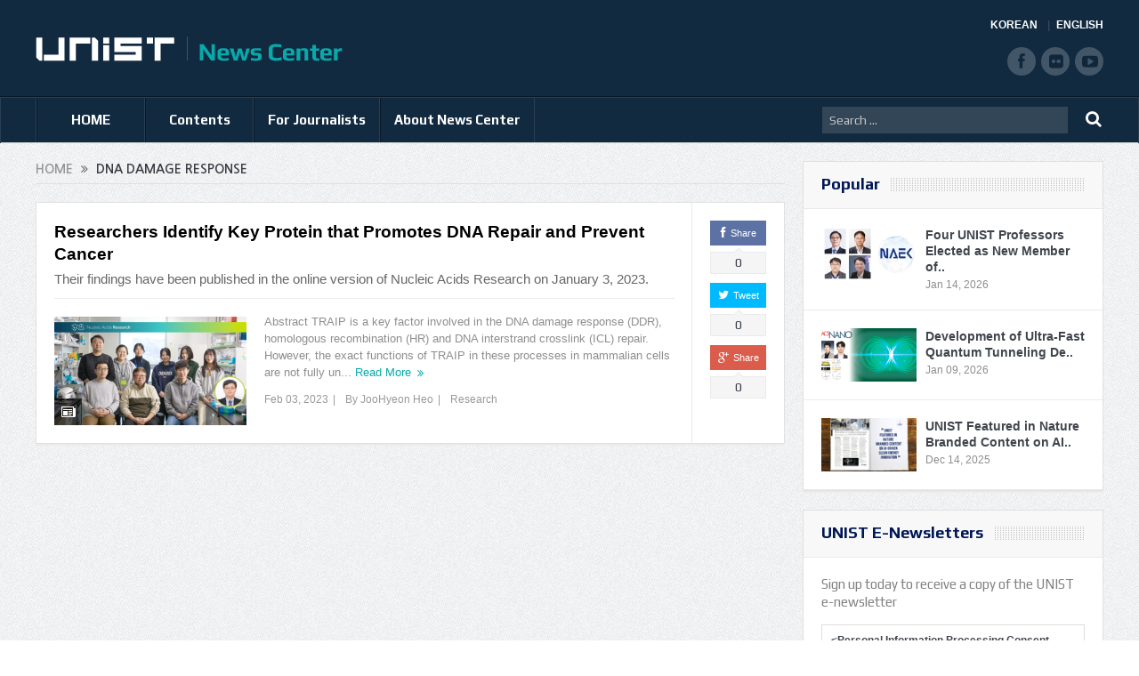

--- FILE ---
content_type: text/html; charset=UTF-8
request_url: https://news.unist.ac.kr/tag/dna-damage-response/
body_size: 12084
content:
<!DOCTYPE html>
<!--[if lt IE 7]>      <html class="no-js lt-ie9 lt-ie8 lt-ie7" lang="en-US"> <![endif]-->
<!--[if IE 7]>         <html class="no-js lt-ie9 lt-ie8" lang="en-US"> <![endif]-->
<!--[if IE 8]>         <html class="no-js lt-ie9" lang="en-US"> <![endif]-->
<!--[if gt IE 8]><!--> <html class="no-js" lang="en-US"> <!--<![endif]-->
<head>
<meta charset="UTF-8" />
<meta http-equiv="X-UA-Compatible" content="IE=edge,chrome=1">
<title>DNA Damage ResponseUNIST News Center | UNIST News Center</title>
<link rel="profile" href="http://gmpg.org/xfn/11">
<link rel="pingback" href="https://news.unist.ac.kr/xmlrpc.php">
<meta name="viewport" content="width=device-width, initial-scale=1, maximum-scale=1">
<link rel="shortcut icon" href="https://news.unist.ac.kr/wp-content/uploads/2014/10/favicon.ico" />
<link rel="apple-touch-icon" href="https://news.unist.ac.kr/wp-content/themes/goodnews5/apple-touch-icon-precomposed.png" />
<link rel="stylesheet" type="text/css" href="/wp-content/themes/goodnews5/css/print.css" media="print">
<link rel="pingback" href="https://news.unist.ac.kr/xmlrpc.php" />
<!--[if lt IE 9]>
<script src="https://news.unist.ac.kr/wp-content/themes/goodnews5/framework/helpers/js/html5.js"></script>
<script src="https://news.unist.ac.kr/wp-content/themes/goodnews5/framework/helpers/js/IE9.js"></script>
<![endif]-->
<link href='https://fonts.googleapis.com/css?family=Play:400,700' rel='stylesheet' type='text/css'>
<!-- <link href='http://fonts.googleapis.com/css?family=Open+Sans:400,300,600,700,800' rel='stylesheet' type='text/css'> -->
<style type="text/css" media="screen">.mymail-form{margin-bottom:20px;}.mymail-form .input, .mymail-form .mymail-form-info{width:100%;-webkit-box-sizing:border-box;-moz-box-sizing:border-box;box-sizing:border-box;}.mymail-form label{line-height:1.6em;}.mymail-form li{list-style:none !important;margin-left:0;}.mymail-form label .required{color:#f33;}.mymail-form input.required{color:inherit;}.mymail-form .mymail-email{}.mymail-form .mymail-firstname{}.mymail-form .mymail-lastname{}.mymail-form .mymail-lists-wrapper ul{list-style:none;margin-left:0;}.mymail-form .mymail-lists-wrapper ul li{margin-left:0;}.mymail-form .mymail-list-description{color:inherit;display:block;margin-left:25px;font-size:0.8em;}.mymail-form .mymail-form-info{display:none;border-radius:2px;padding:5px;margin-bottom:4px;color:#fff;}.mymail-form .error input{border:1px solid #f33;}.mymail-form .mymail-form-info.error{background:#f33;}.mymail-form .mymail-form-info ul li{color:inherit;margin-left:0;}.mymail-form .mymail-form-info.success{background-color: #24890D;}.mymail-form .mymail-form-info p{margin-bottom:0;}.mymail-form .mymail-form-info ul{list-style-type:circle;margin-left:0;margin-bottom:0;}.mymail-form .submit-button{margin:6px 0 0;}.mymail-form .submit-button:active{margin:7px 1px 1px;}.mymail-form .mymail-loader{display: none;width:16px;height:16px;margin:4px;vertical-align: middle;background-image:url('http://news.unist.ac.kr/wp-content/plugins/myMail/assets/img/loading.gif');background-repeat:no-repeat;background-position:center center;}.mymail-form .mymail-loader.loading{display: inline-block;}@media only screen and (-webkit-min-device-pixel-ratio: 2),only screen and (min--moz-device-pixel-ratio: 2),only screen and (-o-min-device-pixel-ratio: 2/1),only screen and (min-device-pixel-ratio: 2),only screen and ( min-resolution: 192dpi),only screen and ( min-resolution: 2dppx){ .mymail-form .mymail-loader{background-image:url('http://news.unist.ac.kr/wp-content/plugins/myMail/assets/img/loading_2x.gif');background-size:100%;}}</style>
<!-- All in One SEO Pack 2.3.4.1 by Michael Torbert of Semper Fi Web Design[437,483] -->
<meta name="keywords" itemprop="keywords" content="chromosome instability,cin,ddr,department of biological sciences,dna damage response,homologous recombination,hongtae kim,hr,ib,kyungjae myung,nucleic acids research,traip" />

<link rel="canonical" href="https://news.unist.ac.kr/tag/dna-damage-response/" />
<!-- /all in one seo pack -->
<link rel="alternate" type="application/rss+xml" title="UNIST News Center &raquo; Feed" href="https://news.unist.ac.kr/feed/" />
<link rel="alternate" type="application/rss+xml" title="UNIST News Center &raquo; Comments Feed" href="https://news.unist.ac.kr/comments/feed/" />
<link rel="alternate" type="application/rss+xml" title="UNIST News Center &raquo; DNA damage response Tag Feed" href="https://news.unist.ac.kr/tag/dna-damage-response/feed/" />
		<script type="text/javascript">
			window._wpemojiSettings = {"baseUrl":"https:\/\/s.w.org\/images\/core\/emoji\/72x72\/","ext":".png","source":{"concatemoji":"https:\/\/news.unist.ac.kr\/wp-includes\/js\/wp-emoji-release.min.js?ver=4.5.26"}};
			!function(e,o,t){var a,n,r;function i(e){var t=o.createElement("script");t.src=e,t.type="text/javascript",o.getElementsByTagName("head")[0].appendChild(t)}for(r=Array("simple","flag","unicode8","diversity"),t.supports={everything:!0,everythingExceptFlag:!0},n=0;n<r.length;n++)t.supports[r[n]]=function(e){var t,a,n=o.createElement("canvas"),r=n.getContext&&n.getContext("2d"),i=String.fromCharCode;if(!r||!r.fillText)return!1;switch(r.textBaseline="top",r.font="600 32px Arial",e){case"flag":return r.fillText(i(55356,56806,55356,56826),0,0),3e3<n.toDataURL().length;case"diversity":return r.fillText(i(55356,57221),0,0),a=(t=r.getImageData(16,16,1,1).data)[0]+","+t[1]+","+t[2]+","+t[3],r.fillText(i(55356,57221,55356,57343),0,0),a!=(t=r.getImageData(16,16,1,1).data)[0]+","+t[1]+","+t[2]+","+t[3];case"simple":return r.fillText(i(55357,56835),0,0),0!==r.getImageData(16,16,1,1).data[0];case"unicode8":return r.fillText(i(55356,57135),0,0),0!==r.getImageData(16,16,1,1).data[0]}return!1}(r[n]),t.supports.everything=t.supports.everything&&t.supports[r[n]],"flag"!==r[n]&&(t.supports.everythingExceptFlag=t.supports.everythingExceptFlag&&t.supports[r[n]]);t.supports.everythingExceptFlag=t.supports.everythingExceptFlag&&!t.supports.flag,t.DOMReady=!1,t.readyCallback=function(){t.DOMReady=!0},t.supports.everything||(a=function(){t.readyCallback()},o.addEventListener?(o.addEventListener("DOMContentLoaded",a,!1),e.addEventListener("load",a,!1)):(e.attachEvent("onload",a),o.attachEvent("onreadystatechange",function(){"complete"===o.readyState&&t.readyCallback()})),(a=t.source||{}).concatemoji?i(a.concatemoji):a.wpemoji&&a.twemoji&&(i(a.twemoji),i(a.wpemoji)))}(window,document,window._wpemojiSettings);
		</script>
		<style type="text/css">
img.wp-smiley,
img.emoji {
	display: inline !important;
	border: none !important;
	box-shadow: none !important;
	height: 1em !important;
	width: 1em !important;
	margin: 0 .07em !important;
	vertical-align: -0.1em !important;
	background: none !important;
	padding: 0 !important;
}
</style>
<link rel='stylesheet' id='bwp-capt-css'  href='https://news.unist.ac.kr/wp-content/plugins/bwp-recaptcha/assets/css/custom-theme.css?ver=4.5.26' type='text/css' media='all' />
<link rel='stylesheet' id='dashicons-css'  href='https://news.unist.ac.kr/wp-includes/css/dashicons.min.css?ver=4.5.26' type='text/css' media='all' />
<link rel='stylesheet' id='post-views-counter-frontend-css'  href='https://news.unist.ac.kr/wp-content/plugins/post-views-counter/css/frontend.css?ver=4.5.26' type='text/css' media='all' />
<link rel='stylesheet' id='plugins-css'  href='https://news.unist.ac.kr/wp-content/themes/goodnews5/css/plugins.css?ver=4.5.26' type='text/css' media='all' />
<link rel='stylesheet' id='main-css'  href='https://news.unist.ac.kr/wp-content/themes/goodnews5/css/main.css?ver=22' type='text/css' media='all' />
<link rel='stylesheet' id='responsive-css'  href='https://news.unist.ac.kr/wp-content/themes/goodnews5/css/media.css?ver=4.5.26' type='text/css' media='all' />
<link rel='stylesheet' id='style-css'  href='https://news.unist.ac.kr/wp-content/themes/goodnews5/style.css?ver=4.5.26' type='text/css' media='all' />
<link rel='stylesheet' id='meks_instagram-widget-styles-css'  href='https://news.unist.ac.kr/wp-content/plugins/meks-easy-instagram-widget/css/widget.css?ver=4.5.26' type='text/css' media='all' />
<link rel='stylesheet' id='js_composer_custom_css-css'  href='https://news.unist.ac.kr/wp-content/uploads/js_composer/custom.css?ver=4.3.3' type='text/css' media='screen' />
<link rel='stylesheet' id='black-style-css'  href='https://news.unist.ac.kr/wp-content/themes/goodnews5/css/green.css?ver=4.5.26' type='text/css' media='all' />
<script type='text/javascript' src='https://news.unist.ac.kr/wp-includes/js/jquery/jquery.js?ver=1.12.4'></script>
<script type='text/javascript' src='https://news.unist.ac.kr/wp-includes/js/jquery/jquery-migrate.min.js?ver=1.4.1'></script>
<link rel='https://api.w.org/' href='https://news.unist.ac.kr/wp-json/' />
<link rel="EditURI" type="application/rsd+xml" title="RSD" href="https://news.unist.ac.kr/xmlrpc.php?rsd" />
<link rel="wlwmanifest" type="application/wlwmanifest+xml" href="https://news.unist.ac.kr/wp-includes/wlwmanifest.xml" /> 
<meta name="generator" content="WordPress 4.5.26" />
<meta name="generator" content="Powered by Visual Composer - drag and drop page builder for WordPress."/>
<style type="text/css">
    
.header > .inner, .header .logo {
line-height: 108px;
height: 108px;
}
.news-box .nb-item-meta a:hover {
    color: #666666 !important;
}
.show_all_results a i, .search-wrap ul.s-results .s-img .post_format {
color: #ffffff;
}
.sidebar > .widget_text:last-child .widget-head {margin:0;}
.mom-socials-counter .msc-instar .sc-head {color:#333;}
.fa-icon-instar:before {content:"";display:block;width:20px;height:20px;background:url(/wp-content/uploads/2024/06/instar.png) no-repeat 0 0 / cover;}</style>
<link rel="stylesheet" id="head_add-css" href="/wp-content/themes/goodnews5/css/head_add.css?ver=3.9.2" type="text/css" media="all">
    <script type="text/javascript" src="https://news.unist.ac.kr/wp-content/themes/goodnews5/js/common.js?ver=20260105114631"></script>
</head>
<body class="archive tag tag-dna-damage-response tag-3719 right-sidebar fade-imgs-in-appear sticky_navigation_on navigation_highlight_ancestor wpb-js-composer js-comp-ver-4.3.3 vc_responsive">
<!--[if lt IE 7]>
<p class="browsehappy">You are using an <strong>outdated</strong> browser. Please <a href="http://browsehappy.com/">upgrade your browser</a> to improve your experience.</p>
<![endif]-->
<div class="boxed-wrap clearfix">
<div id="header-wrapper">
    <header class="header">
<div class="inner">
<div class="logo">
<a class="unist_logo" href="https://www.unist.ac.kr/" target="_blank" rel="noopener noreferrer"><img src="/wp-content/uploads/2014/11/unist_logo.png" alt="unist" /></a><a href="https://news.unist.ac.kr">
<img src="https://news.unist.ac.kr/wp-content/uploads/2014/11/news_letter_logo1.png" alt="UNIST News Center" />
<img class="mom_retina_logo" src="https://news.unist.ac.kr/wp-content/uploads/2014/11/news_letter_logo1.png" alt="UNIST News Center" />
</a>
</div>
<div class="meta_header_right">
<div class="site_lang">
<a class="active" href="/kor/">KOREAN</a>
<a href="/">ENGLISH</a>
</div>
</div>
<div class="copyrights-area">
<ul class="mom-social-icons">
<li class="facebook"><a target="_blank" class="vector_icon" href="https://www.facebook.com/unist.official" rel="noopener noreferrer"><i class="fa-icon-facebook "></i></a></li>
<li class="flickr"><a target="_blank" class="vector_icon" href="https://www.flickr.com/photos/127975223@N05/" rel="noopener noreferrer"><i class="fa-icon-flickr"></i></a></li>
<li class="youtube"><a target="_blank" class="vector_icon" href="http://www.youtube.com/unistmedia" rel="noopener noreferrer"><i class="fa-icon-youtube"></i></a></li>
</ul>
</div>
<div class="clear"></div>
</div>
</header>
</div>
                        <nav id="navigation" itemtype="http://schema.org/SiteNavigationElement" itemscope="itemscope" role="navigation" class="dd-effect-slide nov_white_off ">
                <div class="navigation-inner">
                <div class="inner">
                                            <ul id="menu-news-center" class="main-menu main-default-menu mom_visibility_desktop"><li id="menu-item-1236" class="menu-item menu-item-type-custom menu-item-object-custom menu-item-home mom_default_menu_item menu-item-depth-0"><a href="http://news.unist.ac.kr">HOME</a></li>
<li id="menu-item-1721" class="menu-item menu-item-type-taxonomy menu-item-object-category menu-item-has-children menu-parent-item mom_mega_cats menu-item-depth-0"><a href="https://news.unist.ac.kr/category/all-news/">Contents</a><div class='cats-mega-wrap mom_cats_horizontal'>
<div class="cats-mega-inner">

<ul class="sub-menu ">
	<li id="menu-item-1722" class="menu-item menu-item-type-taxonomy menu-item-object-category mom_default_menu_item active menu-item-depth-1"><a href="https://news.unist.ac.kr/category/all-news/">All News</a></li>
	<li id="menu-item-1705" class="menu-item menu-item-type-taxonomy menu-item-object-category mom_default_menu_item menu-item-depth-1"><a href="https://news.unist.ac.kr/category/all-news/news/">News</a></li>
	<li id="menu-item-1704" class="menu-item menu-item-type-taxonomy menu-item-object-category mom_default_menu_item menu-item-depth-1"><a href="https://news.unist.ac.kr/category/all-news/people/">People</a></li>
	<li id="menu-item-10664" class="menu-item menu-item-type-taxonomy menu-item-object-category mom_default_menu_item menu-item-depth-1"><a href="https://news.unist.ac.kr/category/all-news/community-contribution/">Community Contribution</a></li>
	<li id="menu-item-1703" class="menu-item menu-item-type-taxonomy menu-item-object-category mom_default_menu_item menu-item-depth-1"><a href="https://news.unist.ac.kr/category/all-news/research-innovation/">Research</a></li>
</ul>
<div class='subcat'><div class='active mom-cat-latest' id='mn-latest-1722'><ul id='mn-ul-latest-1722' data-jbh='category'><li class='has-thumbnail' ><div class='subcat-thumbnail'><a href='https://news.unist.ac.kr/new-study-reveals-how-chirality-controls-electron-spin-direction/' title='New Study Reveals How Chirality Controls Electron Spin Direction'><img src='https://news.unist.ac.kr/wp-content/uploads/2026/01/KakaoTalk_20260114_101538272-800x428-120x76.png' alt=''></a></div><div class='subcat-title'><a href='https://news.unist.ac.kr/new-study-reveals-how-chirality-controls-electron-spin-direction/' title='New Study Reveals How Chirality Controls Electron Spin Direction'> New Study Reveals How Chirality Controls Electron Spin Direction</a><span>  2 days ago</span></div></li><li class='has-thumbnail' ><div class='subcat-thumbnail'><a href='https://news.unist.ac.kr/breakthrough-thick-electrode-enhances-power-and-capacity-in-batteries-75-increase-in-output/' title='Breakthrough Thick Electrode Enhances Power and Capacity in Batteries—75% Increase in Output'><img src='https://news.unist.ac.kr/wp-content/uploads/2026/01/KakaoTalk_20260114_101358346-800x428-120x76.png' alt=''></a></div><div class='subcat-title'><a href='https://news.unist.ac.kr/breakthrough-thick-electrode-enhances-power-and-capacity-in-batteries-75-increase-in-output/' title='Breakthrough Thick Electrode Enhances Power and Capacity in Batteries—75% Increase in Output'> Breakthrough Thick Electrode Enhances Power and Capacity in Batteries—75% Increase in Output</a><span>  3 days ago</span></div></li><li class='has-thumbnail' ><div class='subcat-thumbnail'><a href='https://news.unist.ac.kr/unist-and-u-of-u-host-joint-research-exchange-with-csusm/' title='UNIST and U of U Host Joint Research Exchange with CSUSM'><img src='https://news.unist.ac.kr/wp-content/uploads/2026/01/사진-UNIST와-울산대-미국-캘리포니아주립대학교-샌마코스-학생들이-국제-교류-세미나를-기념해-단체사진을-촬영하고-있다-800x406-120x76.jpg' alt=''></a></div><div class='subcat-title'><a href='https://news.unist.ac.kr/unist-and-u-of-u-host-joint-research-exchange-with-csusm/' title='UNIST and U of U Host Joint Research Exchange with CSUSM'> UNIST and U of U Host Joint Research Exchange with CSUSM</a><span>  3 days ago</span></div></li></ul><a href='https://news.unist.ac.kr/category/all-news/' title='' class='view_all_posts'>View all<i class='long-arrow-icon'></i></a></div><div class=' mom-cat-latest' id='mn-latest-1705'><ul id='mn-ul-latest-1705' data-jbh='category'><li class='has-thumbnail' ><div class='subcat-thumbnail'><a href='https://news.unist.ac.kr/unist-and-u-of-u-host-joint-research-exchange-with-csusm/' title='UNIST and U of U Host Joint Research Exchange with CSUSM'><img src='https://news.unist.ac.kr/wp-content/uploads/2026/01/사진-UNIST와-울산대-미국-캘리포니아주립대학교-샌마코스-학생들이-국제-교류-세미나를-기념해-단체사진을-촬영하고-있다-800x406-120x76.jpg' alt=''></a></div><div class='subcat-title'><a href='https://news.unist.ac.kr/unist-and-u-of-u-host-joint-research-exchange-with-csusm/' title='UNIST and U of U Host Joint Research Exchange with CSUSM'> UNIST and U of U Host Joint Research Exchange with CSUSM</a><span>  3 days ago</span></div></li><li class='has-thumbnail' ><div class='subcat-thumbnail'><a href='https://news.unist.ac.kr/unist-receives-acrc-institutional-commendation-for-excellence-in-integrity-education/' title='UNIST Receives ACRC Institutional Commendation for Excellence in Integrity Education'><img src='https://news.unist.ac.kr/wp-content/uploads/2026/01/UNIST-iNTEGRITY-COMMENDATION-120x76.jpg' alt=''></a></div><div class='subcat-title'><a href='https://news.unist.ac.kr/unist-receives-acrc-institutional-commendation-for-excellence-in-integrity-education/' title='UNIST Receives ACRC Institutional Commendation for Excellence in Integrity Education'> UNIST Receives ACRC Institutional Commendation for Excellence in Integrity Education</a><span>  6 days ago</span></div></li><li class='has-thumbnail' ><div class='subcat-thumbnail'><a href='https://news.unist.ac.kr/unist-welcomes-2026-with-new-years-kick-off-meeting/' title='UNIST Welcomes 2026 with New Year’s Kick-off Meeting'><img src='https://news.unist.ac.kr/wp-content/uploads/2026/01/260105_시무식_451-120x76.jpg' alt=''></a></div><div class='subcat-title'><a href='https://news.unist.ac.kr/unist-welcomes-2026-with-new-years-kick-off-meeting/' title='UNIST Welcomes 2026 with New Year’s Kick-off Meeting'> UNIST Welcomes 2026 with New Year’s Kick-off Meeting</a><span>  2 weeks ago</span></div></li></ul><a href='https://news.unist.ac.kr/category/all-news/news/' title='' class='view_all_posts'>View all<i class='long-arrow-icon'></i></a></div><div class=' mom-cat-latest' id='mn-latest-1704'><ul id='mn-ul-latest-1704' data-jbh='category'><li class='has-thumbnail' ><div class='subcat-thumbnail'><a href='https://news.unist.ac.kr/four-unist-professors-elected-as-new-member-of-national-academy-of-engineering-of-korea/' title='Four UNIST Professors Elected as New Member of National Academy of Engineering of Korea'><img src='https://news.unist.ac.kr/wp-content/uploads/2026/01/NAEK-main-800x448-120x76.jpg' alt=''></a></div><div class='subcat-title'><a href='https://news.unist.ac.kr/four-unist-professors-elected-as-new-member-of-national-academy-of-engineering-of-korea/' title='Four UNIST Professors Elected as New Member of National Academy of Engineering of Korea'> Four UNIST Professors Elected as New Member of National Academy of Engineering of Korea</a><span>  4 days ago</span></div></li><li class='has-thumbnail' ><div class='subcat-thumbnail'><a href='https://news.unist.ac.kr/new-book-brings-together-the-final-reflections-of-two-environmental-engineers/' title='New Book Brings Together the Final Reflections of Two Environmental Engineers'><img src='https://news.unist.ac.kr/wp-content/uploads/2026/01/KakaoTalk_20260112_145125928-120x76.png' alt=''></a></div><div class='subcat-title'><a href='https://news.unist.ac.kr/new-book-brings-together-the-final-reflections-of-two-environmental-engineers/' title='New Book Brings Together the Final Reflections of Two Environmental Engineers'> New Book Brings Together the Final Reflections of Two Environmental Engineers</a><span>  5 days ago</span></div></li><li class='has-thumbnail' ><div class='subcat-thumbnail'><a href='https://news.unist.ac.kr/professor-sang-hoon-kang-honored-with-ijpem-most-cited-article-award/' title='Professor Sang Hoon Kang Honored with &#8216;IJPEM Most Cited Article Award&#8217;'><img src='https://news.unist.ac.kr/wp-content/uploads/2026/01/KakaoTalk_20260112_142735876-120x76.png' alt=''></a></div><div class='subcat-title'><a href='https://news.unist.ac.kr/professor-sang-hoon-kang-honored-with-ijpem-most-cited-article-award/' title='Professor Sang Hoon Kang Honored with &#8216;IJPEM Most Cited Article Award&#8217;'> Professor Sang Hoon Kang Honored with &#8216;IJPEM Most Cited Article Award&#8217;</a><span>  6 days ago</span></div></li></ul><a href='https://news.unist.ac.kr/category/all-news/people/' title='' class='view_all_posts'>View all<i class='long-arrow-icon'></i></a></div><div class=' mom-cat-latest' id='mn-latest-10664'><ul id='mn-ul-latest-10664' data-jbh='category'><li class='has-thumbnail' ><div class='subcat-thumbnail'><a href='https://news.unist.ac.kr/unist-and-pknu-sign-mou-to-promote-educational-donations-and-develop-joint-stem-programs-in-gyeongsang-region/' title='UNIST and PKNU Sign MOU to Promote Educational Donations and Develop Joint STEM Programs in Gyeongsang Region'><img src='https://news.unist.ac.kr/wp-content/uploads/2025/09/썸네일-리더십센터-부경대-협약체결-800x510-120x76.jpg' alt=''></a></div><div class='subcat-title'><a href='https://news.unist.ac.kr/unist-and-pknu-sign-mou-to-promote-educational-donations-and-develop-joint-stem-programs-in-gyeongsang-region/' title='UNIST and PKNU Sign MOU to Promote Educational Donations and Develop Joint STEM Programs in Gyeongsang Region'> UNIST and PKNU Sign MOU to Promote Educational Donations and Develop Joint STEM Programs in Gyeongsang Region</a><span>  5 months ago</span></div></li><li class='has-thumbnail' ><div class='subcat-thumbnail'><a href='https://news.unist.ac.kr/unist-connects-with-community-through-spring-concert-for-children-with-disabilities/' title='UNIST Connects with Community Through Spring Concert for Children with Disabilities'><img src='https://news.unist.ac.kr/wp-content/uploads/2025/05/UNIST가-울주군-혜진원을-방문해-음악회를-열고-기념사진을-촬영하고-있다-800x342-120x76.jpg' alt=''></a></div><div class='subcat-title'><a href='https://news.unist.ac.kr/unist-connects-with-community-through-spring-concert-for-children-with-disabilities/' title='UNIST Connects with Community Through Spring Concert for Children with Disabilities'> UNIST Connects with Community Through Spring Concert for Children with Disabilities</a><span>  9 months ago</span></div></li><li class='has-thumbnail' ><div class='subcat-thumbnail'><a href='https://news.unist.ac.kr/flower-beds-at-unist-given-a-new-lease-of-life/' title='Flower Beds at UNIST Given A New Lease of Life!'><img src='https://news.unist.ac.kr/wp-content/uploads/2021/06/Ulju-i40-mentoring-main-800x426-120x76.jpg' alt=''></a></div><div class='subcat-title'><a href='https://news.unist.ac.kr/flower-beds-at-unist-given-a-new-lease-of-life/' title='Flower Beds at UNIST Given A New Lease of Life!'> Flower Beds at UNIST Given A New Lease of Life!</a><span>  5 years ago</span></div></li></ul><a href='https://news.unist.ac.kr/category/all-news/community-contribution/' title='' class='view_all_posts'>View all<i class='long-arrow-icon'></i></a></div><div class=' mom-cat-latest' id='mn-latest-1703'><ul id='mn-ul-latest-1703' data-jbh='category'><li class='has-thumbnail' ><div class='subcat-thumbnail'><a href='https://news.unist.ac.kr/new-study-reveals-how-chirality-controls-electron-spin-direction/' title='New Study Reveals How Chirality Controls Electron Spin Direction'><img src='https://news.unist.ac.kr/wp-content/uploads/2026/01/KakaoTalk_20260114_101538272-800x428-120x76.png' alt=''></a></div><div class='subcat-title'><a href='https://news.unist.ac.kr/new-study-reveals-how-chirality-controls-electron-spin-direction/' title='New Study Reveals How Chirality Controls Electron Spin Direction'> New Study Reveals How Chirality Controls Electron Spin Direction</a><span>  2 days ago</span></div></li><li class='has-thumbnail' ><div class='subcat-thumbnail'><a href='https://news.unist.ac.kr/breakthrough-thick-electrode-enhances-power-and-capacity-in-batteries-75-increase-in-output/' title='Breakthrough Thick Electrode Enhances Power and Capacity in Batteries—75% Increase in Output'><img src='https://news.unist.ac.kr/wp-content/uploads/2026/01/KakaoTalk_20260114_101358346-800x428-120x76.png' alt=''></a></div><div class='subcat-title'><a href='https://news.unist.ac.kr/breakthrough-thick-electrode-enhances-power-and-capacity-in-batteries-75-increase-in-output/' title='Breakthrough Thick Electrode Enhances Power and Capacity in Batteries—75% Increase in Output'> Breakthrough Thick Electrode Enhances Power and Capacity in Batteries—75% Increase in Output</a><span>  3 days ago</span></div></li><li class='has-thumbnail' ><div class='subcat-thumbnail'><a href='https://news.unist.ac.kr/development-of-ultra-fast-quantum-tunneling-device-for-6g-terahertz-era/' title='Development of Ultra-Fast Quantum Tunneling Device for 6G Terahertz Era'><img src='https://news.unist.ac.kr/wp-content/uploads/2026/01/KakaoTalk_20260105_135849057-800x428-120x76.png' alt=''></a></div><div class='subcat-title'><a href='https://news.unist.ac.kr/development-of-ultra-fast-quantum-tunneling-device-for-6g-terahertz-era/' title='Development of Ultra-Fast Quantum Tunneling Device for 6G Terahertz Era'> Development of Ultra-Fast Quantum Tunneling Device for 6G Terahertz Era</a><span>  1 week ago</span></div></li></ul><a href='https://news.unist.ac.kr/category/all-news/research-innovation/' title='' class='view_all_posts'>View all<i class='long-arrow-icon'></i></a></div></div> 
</div>
</div>
<i class='responsive-caret'></i>
</li>
<li id="menu-item-3324" class="menu-item menu-item-type-post_type menu-item-object-page menu-item-has-children menu-parent-item mom_default_menu_item menu-item-depth-0"><a href="https://news.unist.ac.kr/contact-info/">For Journalists</a>
<ul class="sub-menu ">
	<li id="menu-item-15974" class="menu-item menu-item-type-post_type menu-item-object-page mom_default_menu_item active menu-item-depth-1"><a href="https://news.unist.ac.kr/contact-info/">For Journalists</a></li>
	<li id="menu-item-34551" class="menu-item menu-item-type-custom menu-item-object-custom mom_default_menu_item menu-item-depth-1"><a target="_blank" href="https://www.unist.ac.kr/about-unist/overview/unist-at-a-glance-new/">UNIST at a Glance</a></li>
</ul>
<i class='responsive-caret'></i>
</li>
<li id="menu-item-1233" class="menu-item menu-item-type-post_type menu-item-object-page menu-item-has-children menu-parent-item mom_default_menu_item menu-item-depth-0"><a href="https://news.unist.ac.kr/about-unist-news-center/">About News Center</a>
<ul class="sub-menu ">
	<li id="menu-item-15973" class="menu-item menu-item-type-post_type menu-item-object-page mom_default_menu_item active menu-item-depth-1"><a href="https://news.unist.ac.kr/about-unist-news-center/">About News Center</a></li>
	<li id="menu-item-1283" class="menu-item menu-item-type-post_type menu-item-object-page mom_default_menu_item menu-item-depth-1"><a href="https://news.unist.ac.kr/about-unist-news-center/news-communications-team/">News &#038; Communications Team</a></li>
</ul>
<i class='responsive-caret'></i>
</li>
</ul>                                                <div class="mom_visibility_device device-menu-wrap">
                        <div class="device-menu-holder">
                            <i class="fa-icon-align-justify mh-icon"></i> <span class="the_menu_holder_area"><i class="dmh-icon"></i>Menu</span><i class="mh-caret"></i>
                        </div>
                        <ul id="menu-news-center-1" class="device-menu"><li id="menu-item-1236" class="menu-item menu-item-type-custom menu-item-object-custom menu-item-home mom_default_menu_item menu-item-depth-0"><a href="http://news.unist.ac.kr">HOME</a></li>
<li id="menu-item-1721" class="menu-item menu-item-type-taxonomy menu-item-object-category menu-item-has-children menu-parent-item mom_mega_cats menu-item-depth-0"><a href="https://news.unist.ac.kr/category/all-news/">Contents</a><div class='cats-mega-wrap mom_cats_horizontal'>
<div class="cats-mega-inner">

<ul class="sub-menu ">
	<li id="menu-item-1722" class="menu-item menu-item-type-taxonomy menu-item-object-category mom_default_menu_item active menu-item-depth-1"><a href="https://news.unist.ac.kr/category/all-news/">All News</a></li>
	<li id="menu-item-1705" class="menu-item menu-item-type-taxonomy menu-item-object-category mom_default_menu_item menu-item-depth-1"><a href="https://news.unist.ac.kr/category/all-news/news/">News</a></li>
	<li id="menu-item-1704" class="menu-item menu-item-type-taxonomy menu-item-object-category mom_default_menu_item menu-item-depth-1"><a href="https://news.unist.ac.kr/category/all-news/people/">People</a></li>
	<li id="menu-item-10664" class="menu-item menu-item-type-taxonomy menu-item-object-category mom_default_menu_item menu-item-depth-1"><a href="https://news.unist.ac.kr/category/all-news/community-contribution/">Community Contribution</a></li>
	<li id="menu-item-1703" class="menu-item menu-item-type-taxonomy menu-item-object-category mom_default_menu_item menu-item-depth-1"><a href="https://news.unist.ac.kr/category/all-news/research-innovation/">Research</a></li>
</ul>
<div class='subcat'><div class='active mom-cat-latest' id='mn-latest-1722'><ul id='mn-ul-latest-1722' data-jbh='category'><li class='has-thumbnail' ><div class='subcat-thumbnail'><a href='https://news.unist.ac.kr/new-study-reveals-how-chirality-controls-electron-spin-direction/' title='New Study Reveals How Chirality Controls Electron Spin Direction'><img src='https://news.unist.ac.kr/wp-content/uploads/2026/01/KakaoTalk_20260114_101538272-800x428-120x76.png' alt=''></a></div><div class='subcat-title'><a href='https://news.unist.ac.kr/new-study-reveals-how-chirality-controls-electron-spin-direction/' title='New Study Reveals How Chirality Controls Electron Spin Direction'> New Study Reveals How Chirality Controls Electron Spin Direction</a><span>  2 days ago</span></div></li><li class='has-thumbnail' ><div class='subcat-thumbnail'><a href='https://news.unist.ac.kr/breakthrough-thick-electrode-enhances-power-and-capacity-in-batteries-75-increase-in-output/' title='Breakthrough Thick Electrode Enhances Power and Capacity in Batteries—75% Increase in Output'><img src='https://news.unist.ac.kr/wp-content/uploads/2026/01/KakaoTalk_20260114_101358346-800x428-120x76.png' alt=''></a></div><div class='subcat-title'><a href='https://news.unist.ac.kr/breakthrough-thick-electrode-enhances-power-and-capacity-in-batteries-75-increase-in-output/' title='Breakthrough Thick Electrode Enhances Power and Capacity in Batteries—75% Increase in Output'> Breakthrough Thick Electrode Enhances Power and Capacity in Batteries—75% Increase in Output</a><span>  3 days ago</span></div></li><li class='has-thumbnail' ><div class='subcat-thumbnail'><a href='https://news.unist.ac.kr/unist-and-u-of-u-host-joint-research-exchange-with-csusm/' title='UNIST and U of U Host Joint Research Exchange with CSUSM'><img src='https://news.unist.ac.kr/wp-content/uploads/2026/01/사진-UNIST와-울산대-미국-캘리포니아주립대학교-샌마코스-학생들이-국제-교류-세미나를-기념해-단체사진을-촬영하고-있다-800x406-120x76.jpg' alt=''></a></div><div class='subcat-title'><a href='https://news.unist.ac.kr/unist-and-u-of-u-host-joint-research-exchange-with-csusm/' title='UNIST and U of U Host Joint Research Exchange with CSUSM'> UNIST and U of U Host Joint Research Exchange with CSUSM</a><span>  3 days ago</span></div></li></ul><a href='https://news.unist.ac.kr/category/all-news/' title='' class='view_all_posts'>View all<i class='long-arrow-icon'></i></a></div><div class=' mom-cat-latest' id='mn-latest-1705'><ul id='mn-ul-latest-1705' data-jbh='category'><li class='has-thumbnail' ><div class='subcat-thumbnail'><a href='https://news.unist.ac.kr/unist-and-u-of-u-host-joint-research-exchange-with-csusm/' title='UNIST and U of U Host Joint Research Exchange with CSUSM'><img src='https://news.unist.ac.kr/wp-content/uploads/2026/01/사진-UNIST와-울산대-미국-캘리포니아주립대학교-샌마코스-학생들이-국제-교류-세미나를-기념해-단체사진을-촬영하고-있다-800x406-120x76.jpg' alt=''></a></div><div class='subcat-title'><a href='https://news.unist.ac.kr/unist-and-u-of-u-host-joint-research-exchange-with-csusm/' title='UNIST and U of U Host Joint Research Exchange with CSUSM'> UNIST and U of U Host Joint Research Exchange with CSUSM</a><span>  3 days ago</span></div></li><li class='has-thumbnail' ><div class='subcat-thumbnail'><a href='https://news.unist.ac.kr/unist-receives-acrc-institutional-commendation-for-excellence-in-integrity-education/' title='UNIST Receives ACRC Institutional Commendation for Excellence in Integrity Education'><img src='https://news.unist.ac.kr/wp-content/uploads/2026/01/UNIST-iNTEGRITY-COMMENDATION-120x76.jpg' alt=''></a></div><div class='subcat-title'><a href='https://news.unist.ac.kr/unist-receives-acrc-institutional-commendation-for-excellence-in-integrity-education/' title='UNIST Receives ACRC Institutional Commendation for Excellence in Integrity Education'> UNIST Receives ACRC Institutional Commendation for Excellence in Integrity Education</a><span>  6 days ago</span></div></li><li class='has-thumbnail' ><div class='subcat-thumbnail'><a href='https://news.unist.ac.kr/unist-welcomes-2026-with-new-years-kick-off-meeting/' title='UNIST Welcomes 2026 with New Year’s Kick-off Meeting'><img src='https://news.unist.ac.kr/wp-content/uploads/2026/01/260105_시무식_451-120x76.jpg' alt=''></a></div><div class='subcat-title'><a href='https://news.unist.ac.kr/unist-welcomes-2026-with-new-years-kick-off-meeting/' title='UNIST Welcomes 2026 with New Year’s Kick-off Meeting'> UNIST Welcomes 2026 with New Year’s Kick-off Meeting</a><span>  2 weeks ago</span></div></li></ul><a href='https://news.unist.ac.kr/category/all-news/news/' title='' class='view_all_posts'>View all<i class='long-arrow-icon'></i></a></div><div class=' mom-cat-latest' id='mn-latest-1704'><ul id='mn-ul-latest-1704' data-jbh='category'><li class='has-thumbnail' ><div class='subcat-thumbnail'><a href='https://news.unist.ac.kr/four-unist-professors-elected-as-new-member-of-national-academy-of-engineering-of-korea/' title='Four UNIST Professors Elected as New Member of National Academy of Engineering of Korea'><img src='https://news.unist.ac.kr/wp-content/uploads/2026/01/NAEK-main-800x448-120x76.jpg' alt=''></a></div><div class='subcat-title'><a href='https://news.unist.ac.kr/four-unist-professors-elected-as-new-member-of-national-academy-of-engineering-of-korea/' title='Four UNIST Professors Elected as New Member of National Academy of Engineering of Korea'> Four UNIST Professors Elected as New Member of National Academy of Engineering of Korea</a><span>  4 days ago</span></div></li><li class='has-thumbnail' ><div class='subcat-thumbnail'><a href='https://news.unist.ac.kr/new-book-brings-together-the-final-reflections-of-two-environmental-engineers/' title='New Book Brings Together the Final Reflections of Two Environmental Engineers'><img src='https://news.unist.ac.kr/wp-content/uploads/2026/01/KakaoTalk_20260112_145125928-120x76.png' alt=''></a></div><div class='subcat-title'><a href='https://news.unist.ac.kr/new-book-brings-together-the-final-reflections-of-two-environmental-engineers/' title='New Book Brings Together the Final Reflections of Two Environmental Engineers'> New Book Brings Together the Final Reflections of Two Environmental Engineers</a><span>  5 days ago</span></div></li><li class='has-thumbnail' ><div class='subcat-thumbnail'><a href='https://news.unist.ac.kr/professor-sang-hoon-kang-honored-with-ijpem-most-cited-article-award/' title='Professor Sang Hoon Kang Honored with &#8216;IJPEM Most Cited Article Award&#8217;'><img src='https://news.unist.ac.kr/wp-content/uploads/2026/01/KakaoTalk_20260112_142735876-120x76.png' alt=''></a></div><div class='subcat-title'><a href='https://news.unist.ac.kr/professor-sang-hoon-kang-honored-with-ijpem-most-cited-article-award/' title='Professor Sang Hoon Kang Honored with &#8216;IJPEM Most Cited Article Award&#8217;'> Professor Sang Hoon Kang Honored with &#8216;IJPEM Most Cited Article Award&#8217;</a><span>  6 days ago</span></div></li></ul><a href='https://news.unist.ac.kr/category/all-news/people/' title='' class='view_all_posts'>View all<i class='long-arrow-icon'></i></a></div><div class=' mom-cat-latest' id='mn-latest-10664'><ul id='mn-ul-latest-10664' data-jbh='category'><li class='has-thumbnail' ><div class='subcat-thumbnail'><a href='https://news.unist.ac.kr/unist-and-pknu-sign-mou-to-promote-educational-donations-and-develop-joint-stem-programs-in-gyeongsang-region/' title='UNIST and PKNU Sign MOU to Promote Educational Donations and Develop Joint STEM Programs in Gyeongsang Region'><img src='https://news.unist.ac.kr/wp-content/uploads/2025/09/썸네일-리더십센터-부경대-협약체결-800x510-120x76.jpg' alt=''></a></div><div class='subcat-title'><a href='https://news.unist.ac.kr/unist-and-pknu-sign-mou-to-promote-educational-donations-and-develop-joint-stem-programs-in-gyeongsang-region/' title='UNIST and PKNU Sign MOU to Promote Educational Donations and Develop Joint STEM Programs in Gyeongsang Region'> UNIST and PKNU Sign MOU to Promote Educational Donations and Develop Joint STEM Programs in Gyeongsang Region</a><span>  5 months ago</span></div></li><li class='has-thumbnail' ><div class='subcat-thumbnail'><a href='https://news.unist.ac.kr/unist-connects-with-community-through-spring-concert-for-children-with-disabilities/' title='UNIST Connects with Community Through Spring Concert for Children with Disabilities'><img src='https://news.unist.ac.kr/wp-content/uploads/2025/05/UNIST가-울주군-혜진원을-방문해-음악회를-열고-기념사진을-촬영하고-있다-800x342-120x76.jpg' alt=''></a></div><div class='subcat-title'><a href='https://news.unist.ac.kr/unist-connects-with-community-through-spring-concert-for-children-with-disabilities/' title='UNIST Connects with Community Through Spring Concert for Children with Disabilities'> UNIST Connects with Community Through Spring Concert for Children with Disabilities</a><span>  9 months ago</span></div></li><li class='has-thumbnail' ><div class='subcat-thumbnail'><a href='https://news.unist.ac.kr/flower-beds-at-unist-given-a-new-lease-of-life/' title='Flower Beds at UNIST Given A New Lease of Life!'><img src='https://news.unist.ac.kr/wp-content/uploads/2021/06/Ulju-i40-mentoring-main-800x426-120x76.jpg' alt=''></a></div><div class='subcat-title'><a href='https://news.unist.ac.kr/flower-beds-at-unist-given-a-new-lease-of-life/' title='Flower Beds at UNIST Given A New Lease of Life!'> Flower Beds at UNIST Given A New Lease of Life!</a><span>  5 years ago</span></div></li></ul><a href='https://news.unist.ac.kr/category/all-news/community-contribution/' title='' class='view_all_posts'>View all<i class='long-arrow-icon'></i></a></div><div class=' mom-cat-latest' id='mn-latest-1703'><ul id='mn-ul-latest-1703' data-jbh='category'><li class='has-thumbnail' ><div class='subcat-thumbnail'><a href='https://news.unist.ac.kr/new-study-reveals-how-chirality-controls-electron-spin-direction/' title='New Study Reveals How Chirality Controls Electron Spin Direction'><img src='https://news.unist.ac.kr/wp-content/uploads/2026/01/KakaoTalk_20260114_101538272-800x428-120x76.png' alt=''></a></div><div class='subcat-title'><a href='https://news.unist.ac.kr/new-study-reveals-how-chirality-controls-electron-spin-direction/' title='New Study Reveals How Chirality Controls Electron Spin Direction'> New Study Reveals How Chirality Controls Electron Spin Direction</a><span>  2 days ago</span></div></li><li class='has-thumbnail' ><div class='subcat-thumbnail'><a href='https://news.unist.ac.kr/breakthrough-thick-electrode-enhances-power-and-capacity-in-batteries-75-increase-in-output/' title='Breakthrough Thick Electrode Enhances Power and Capacity in Batteries—75% Increase in Output'><img src='https://news.unist.ac.kr/wp-content/uploads/2026/01/KakaoTalk_20260114_101358346-800x428-120x76.png' alt=''></a></div><div class='subcat-title'><a href='https://news.unist.ac.kr/breakthrough-thick-electrode-enhances-power-and-capacity-in-batteries-75-increase-in-output/' title='Breakthrough Thick Electrode Enhances Power and Capacity in Batteries—75% Increase in Output'> Breakthrough Thick Electrode Enhances Power and Capacity in Batteries—75% Increase in Output</a><span>  3 days ago</span></div></li><li class='has-thumbnail' ><div class='subcat-thumbnail'><a href='https://news.unist.ac.kr/development-of-ultra-fast-quantum-tunneling-device-for-6g-terahertz-era/' title='Development of Ultra-Fast Quantum Tunneling Device for 6G Terahertz Era'><img src='https://news.unist.ac.kr/wp-content/uploads/2026/01/KakaoTalk_20260105_135849057-800x428-120x76.png' alt=''></a></div><div class='subcat-title'><a href='https://news.unist.ac.kr/development-of-ultra-fast-quantum-tunneling-device-for-6g-terahertz-era/' title='Development of Ultra-Fast Quantum Tunneling Device for 6G Terahertz Era'> Development of Ultra-Fast Quantum Tunneling Device for 6G Terahertz Era</a><span>  1 week ago</span></div></li></ul><a href='https://news.unist.ac.kr/category/all-news/research-innovation/' title='' class='view_all_posts'>View all<i class='long-arrow-icon'></i></a></div></div> 
</div>
</div>
<i class='responsive-caret'></i>
</li>
<li id="menu-item-3324" class="menu-item menu-item-type-post_type menu-item-object-page menu-item-has-children menu-parent-item mom_default_menu_item menu-item-depth-0"><a href="https://news.unist.ac.kr/contact-info/">For Journalists</a>
<ul class="sub-menu ">
	<li id="menu-item-15974" class="menu-item menu-item-type-post_type menu-item-object-page mom_default_menu_item active menu-item-depth-1"><a href="https://news.unist.ac.kr/contact-info/">For Journalists</a></li>
	<li id="menu-item-34551" class="menu-item menu-item-type-custom menu-item-object-custom mom_default_menu_item menu-item-depth-1"><a target="_blank" href="https://www.unist.ac.kr/about-unist/overview/unist-at-a-glance-new/">UNIST at a Glance</a></li>
</ul>
<i class='responsive-caret'></i>
</li>
<li id="menu-item-1233" class="menu-item menu-item-type-post_type menu-item-object-page menu-item-has-children menu-parent-item mom_default_menu_item menu-item-depth-0"><a href="https://news.unist.ac.kr/about-unist-news-center/">About News Center</a>
<ul class="sub-menu ">
	<li id="menu-item-15973" class="menu-item menu-item-type-post_type menu-item-object-page mom_default_menu_item active menu-item-depth-1"><a href="https://news.unist.ac.kr/about-unist-news-center/">About News Center</a></li>
	<li id="menu-item-1283" class="menu-item menu-item-type-post_type menu-item-object-page mom_default_menu_item menu-item-depth-1"><a href="https://news.unist.ac.kr/about-unist-news-center/news-communications-team/">News &#038; Communications Team</a></li>
</ul>
<i class='responsive-caret'></i>
</li>
</ul>                        </div>
                    
             <!--서치 폼 추가 -->
               <div class="nav-buttons"><div class="div_container">
            <form method="get" action="https://news.unist.ac.kr">
                                <input class="sf" type="text" placeholder="Search ..." autocomplete="off" name="s">
                                <button class="button" type="submit"><i class="fa-icon-search"></i></button>
                            </form>
                            <!--<span class="sf-loading"><img src="https://news.unist.ac.kr/wp-content/themes/goodnews5/images/ajax-search-nav.png" alt=""></span></div></div>-->
             <!--서치 폼 끝 -->

                </div> </div></div>
                </div> <!--nav inner-->
            </nav> <!--Navigation-->
	    <div class="boxed-content-wrapper clearfix">
                        <div style="height:20px;"></div>
            
        <div class="inner">
</div>            <div class="inner">
            <div class="main_container">
            <div class="main-col">
                <div class="category-title">
                    <div class="mom_breadcrumb breadcrumb breadcrumbs"><div class="breadcrumbs-plus">
<span itemscope itemtype="http://data-vocabulary.org/Breadcrumb"><a itemprop="url" href="https://news.unist.ac.kr/" class="home"><span itemprop="title">Home</span></a></span> <span class='separator'><i class="sep fa-icon-double-angle-right"></i></span> DNA damage response</div></div>                                                        </div>
                		
                
                                                        <div class="base-box blog-post default-blog-post bp-vertical-share  post-31272 post type-post status-publish format-standard has-post-thumbnail hentry category-research-innovation tag-chromosome-instability tag-cin tag-ddr tag-department-of-biological-sciences tag-dna-damage-response tag-homologous-recombination tag-hongtae-kim tag-hr tag-ib tag-kyungjae-myung tag-nucleic-acids-research tag-traip" itemscope itemtype="http://schema.org/Article">
    <div class="bp-entry">
        <div class="bp-head">
            <h2><a href="https://news.unist.ac.kr/researchers-identify-key-protein-that-promotes-dna-repair-and-prevent-cancer/">Researchers Identify Key Protein that Promotes DNA Repair and Prevent Cancer</a></h2>
            <h3>Their findings have been published in the online version of Nucleic Acids Research on January 3, 2023.</h3>                                </div> <!--blog post head-->
        <div class="bp-details">
	            <div class="post-img">
                <a href="https://news.unist.ac.kr/researchers-identify-key-protein-that-promotes-dna-repair-and-prevent-cancer/"><img src="https://news.unist.ac.kr/wp-content/uploads/2023/02/KakaoTalk_20230126_160710923-800x428-216x122.jpg" data-hidpi="https://news.unist.ac.kr/wp-content/uploads/2023/02/KakaoTalk_20230126_160710923-800x428-610x380.jpg" alt="Researchers Identify Key Protein that Promotes DNA Repair and Prevent Cancer"></a>
                <span class="post-format-icon"></span>
            </div> <!--img-->
	                                    <div class="blog_cont">
                                <P>
                                    Abstract TRAIP is a key factor involved in the DNA damage response (DDR), homologous recombination (HR) and DNA interstrand crosslink (ICL) repair. However, the exact functions of TRAIP in these processes in mammalian cells are not fully un...				   <a href="https://news.unist.ac.kr/researchers-identify-key-protein-that-promotes-dna-repair-and-prevent-cancer/" class="read-more-link">Read More </a>
				</P>
				<!-- meta -->


        <div class="blog_meta"><span class="date"><a href="https://news.unist.ac.kr/2023/02/03/">Feb 03, 2023</a></span>
        <span class="author">By <a href="https://news.unist.ac.kr/author/joohyeonheo/">JooHyeon Heo</a></span>
        <span class="type"><a href="https://news.unist.ac.kr/category/all-news/research-innovation/">Research</a></span></div>
        <!-- end meta --></div>
                    
        </div> <!--details-->

    </div> <!--entry-->
    	       <div class="mom-social-share ss-vertical border-box" data-post-id="31272">
            <div class="ss-icon facebook">
                <a href="#" onclick="window.open('http://www.facebook.com/sharer/sharer.php?s=100&p[url]=https%3A%2F%2Fnews.unist.ac.kr%2F%3Fp%3D31272&p[images][0]=https%3A%2F%2Fnews.unist.ac.kr%2Fwp-content%2Fuploads%2F2023%2F02%2FKakaoTalk_20230126_160710923-800x428.jpg&p[title]=&p[summary]=Abstract TRAIP is a key factor involved in the DNA damage response (DDR), homologous recombination (HR) and DNA interstrand crosslink (ICL) repair. However, the', 'Share This', 'menubar=no,toolbar=no,resizable=no,scrollbars=no, width=600,height=455');"><span class="icon"><i class="fa-icon-facebook"></i>Share</span></a>
                <span class="count">0</span>
            </div> <!--icon-->
            <div class="ss-icon twitter">
                <a href="#" onclick="window.open('http://twitter.com/home?status=Researchers Identify Key Protein that Promotes DNA Repair and Prevent Cancer+https%3A%2F%2Fnews.unist.ac.kr%2F%3Fp%3D31272', 'Post this On twitter', 'menubar=no,toolbar=no,resizable=no,scrollbars=no,width=600,height=455');"><span class="icon"><i class="fa-icon-twitter"></i>Tweet</span></a>
                <span class="count">0</span>
            </div> <!--icon-->

 <div class="ss-icon googleplus">
                <a href="https://plus.google.com/share?url=https%3A%2F%2Fnews.unist.ac.kr%2F%3Fp%3D31272"
onclick="window.open(this.href, '', 'menubar=no,toolbar=no,resizable=no,scrollbars=no,height=455,width=600');return false"><span class="icon"><i class="fa-icon-google-plus"></i>Share</span></a>
                <span class="count">0</span>
            </div> <!--icon-->
	        </div> <!--social share-->
	<div class="clear"></div>

    <div class="clear"></div>
</div> <!--blog post-->
                                            	                            </div> <!--main column-->
                        <div class="clear"></div>
</div> <!--main container-->

<div class="sidebar main-sidebar">
	
        <div class="wpb_text_column wpb_content_element main_sidebar_content popular">
            <div class="wpb_wrapper">
                <div class="news-box base-box nb-style1">
                    <header class="nb-header"><h2 class="nb-title"><span>Popular</span></h2></header>
                    <div class="nb-content">
                        <div class="recent-news">
                            <ul class="side_heading sub_pop">
                                                                        <li>
                                            <div class="thum"><a href="https://news.unist.ac.kr/four-unist-professors-elected-as-new-member-of-national-academy-of-engineering-of-korea/"><img src="https://news.unist.ac.kr/wp-content/uploads/2026/01/NAEK-main-800x448-107x60.jpg" alt="Four UNIST Professors Elected as New Member of National Academy of Engineering of Korea"></a></div>
                                            <div class="sub_pop_content">
                                                <h3 class="popular_sub"><a href="https://news.unist.ac.kr/four-unist-professors-elected-as-new-member-of-national-academy-of-engineering-of-korea/">Four UNIST Professors Elected as New Member of..</a></h3>
                                                <div class="date_reply">Jan 14, 2026                                                </div>
                                            </div>
                                        </li>
                                                                                <li>
                                            <div class="thum"><a href="https://news.unist.ac.kr/development-of-ultra-fast-quantum-tunneling-device-for-6g-terahertz-era/"><img src="https://news.unist.ac.kr/wp-content/uploads/2026/01/KakaoTalk_20260105_135849057-800x428-107x60.png" alt="Development of Ultra-Fast Quantum Tunneling Device for 6G Terahertz Era"></a></div>
                                            <div class="sub_pop_content">
                                                <h3 class="popular_sub"><a href="https://news.unist.ac.kr/development-of-ultra-fast-quantum-tunneling-device-for-6g-terahertz-era/">Development of Ultra-Fast Quantum Tunneling De..</a></h3>
                                                <div class="date_reply">Jan 09, 2026                                                </div>
                                            </div>
                                        </li>
                                                                                <li>
                                            <div class="thum"><a href="https://news.unist.ac.kr/unist-featured-in-nature-branded-content-on-ai-driven-clean-energy-innovation/"><img src="https://news.unist.ac.kr/wp-content/uploads/2025/12/Main-nature-project-1-107x60.jpg" alt="UNIST Featured in Nature Branded Content on AI-Driven Clean Energy Innovation"></a></div>
                                            <div class="sub_pop_content">
                                                <h3 class="popular_sub"><a href="https://news.unist.ac.kr/unist-featured-in-nature-branded-content-on-ai-driven-clean-energy-innovation/">UNIST Featured in Nature Branded Content on AI..</a></h3>
                                                <div class="date_reply">Dec 14, 2025                                                </div>
                                            </div>
                                        </li>
                                                                    </ul>
                        </div>
                    </div>
                </div>
            </div>
        </div>
                <div class="wpb_text_column wpb_content_element main_sidebar_content uniste-newsletters">
            <div class="wpb_wrapper">
                <div class="news-box base-box nb-style1">
                    <header class="nb-header">
                        <h2 class="nb-title"><span>UNIST E-Newsletters</span></h2>
                    </header>
                    <div class="sidebar_nl">
                        <p>Sign up today to receive a copy of the UNIST e-newsletter</p>
                        <div style="border: solid 1px #dedede;height: 200px;overflow-y: scroll;font-size:12px;padding:10px;">
                            <h6>&lt;Personal Information Processing Consent Form&gt;</h6>
                            UNIST wishes to obtain consent from Newsletter subscribers to the collection and processing of their personal information. Please read this document in its entirety before giving consent (select each blank as appropriate).
                            <br><br>1. Items to be collected : e-mail address<br>
                            2. Purposes of collection and use : to provide Newsletter service<br>
                            3. <b><u style="color:#2a4ce7">Period of holding and use : until your cancelation</u></b><br>
                            4. You have the right to refuse consent. However, you may not be provided with the aforementioned services due to rejection.<br>
                        </div>
                        <div style="font-size:11px">I give my consent for all personal information to be processed for the purposes described in this document and understand that I can withdraw my consent at any time.</div>
                        <input type="radio" name="agree_w" id="agree_w" value="agree" style="margin: 0px 5px 0 3px;vertical-align: middle;"><label for="agree_w" style="font-size:12px;line-height: 40px;height: 40px;">Give consent</label>
                        <input type="radio" name="agree_w" id="not_agree_w" value="" style="margin: 0px 5px 0 3px;vertical-align: middle;"><label for="not_agree_w" style="font-size:12px;line-height: 40px;height: 40px;">Do not give consent</label>
                        <form action="https://news.unist.ac.kr/wp-admin/admin-ajax.php" method="post" class="mymail-form mymail-form-submit mymail-form-0 mymail-ajax-form "><input name="_wpnonce" type="hidden" value="02691d9ad8"><input name="_redirect" type="hidden" value="/tag/dna-damage-response/"><input name="_referer" type="hidden" value="/tag/dna-damage-response/"><input name="action" type="hidden" value="mymail_form_submit"><input name="formid" type="hidden" value="0">
<div class="mymail-wrapper mymail-email-wrapper"><label for="mymail-email-0">Email <span class="required">*</span></label><input id="mymail-email-0" name="userdata[email]" type="text" value="" class="input mymail-email required" tabindex="100"></div><div class="mymail-form-info success"></div>
<div class="mymail-wrapper mymail-division-wrapper"><label for="mymail-division-0">Division</label><ul class="mymail-list"><li><label><input id="mymail-division-0-0" name="userdata[division]" type="radio" value="All" class="radio mymail-division" tabindex="101" > All</label></li><li><label><input id="mymail-division-0-1" name="userdata[division]" type="radio" value="Dailly" class="radio mymail-division" tabindex="102" > Dailly</label></li><li><label><input id="mymail-division-0-2" name="userdata[division]" type="radio" value="Weekly" class="radio mymail-division" tabindex="103"  checked='checked'> Weekly</label></li></ul></div>
<div class="mymail-wrapper mymail-submit-wrapper form-submit"><input name="submit" type="submit" value="Subscribe" class="submit-button button" tabindex="104"><span class="mymail-loader"></span></div>
</form>                    </div>
                </div>
            </div>
            <script>
                jQuery(document).ready(function($) {
                    $('.mymail-form-0').submit(function(){
                        var agree = $('input[name="agree_w"]:checked').val();

                        if(agree != 'agree'){
                            alert('You can apply after agreeing to the collection and use of personal information.');
                            $('input[name="agree_w"]').focus();
                            return false;
                        }
                    });
                });
            </script>
        </div>
        <div class="widget widget_text">			<div class="textwidget"><div class="side_menus">
<ul>
<li class="side_daily" style="display:none">
<i class="icon_daily"></i><a href="http://news.unist.ac.kr/about-unist-news-center/unist-daily/">UNIST Daily</a>
</li>

<li class="side_monthly" style="display:none">
<i class="icon_monthly"></i><a href="http://news.unist.ac.kr/unist-monthly/">UNIST Newsletter</a>
</li>
<li class="side_ Journalists">
<i class="icon_journalists"></i><a href="http://news.unist.ac.kr/contact-info/unist-media/">For Journalists</a>
</li>
</ul>
</div></div>
		</div>
        <div class="wpb_text_column wpb_content_element main_sidebar_content hotvideo">
            <div class="wpb_wrapper">
                <div class="news-box base-box nb-style1">
                    <header class="nb-header">
                        <h2 class="nb-title"><span>Hot Video</span></h2>
                    </header>
                    <div class="nb-content">
                        <div class="recent-news">
                            <div class="hot_video">
                                                                    <div class="thum">
                                        <a href="http://www.youtube.com/watch?v=axOaazXoThk" rel="mpv_media"><img src="https://news.unist.ac.kr/wp-content/uploads/2022/10/Session-13.18-296x166.jpg" alt="[UNIST Webinar] AI enabled Computational Imaging for Biomedical Applications" class="disappear appear"></a>
                                    </div>

                                                                    <script>
                                        jQuery(document).ready(function($){

                                            $('[rel*="mpv"]').each(function(){
                                                $('[rel="'+$(this).attr('rel')+'"]').magnificPopup({
                                                    disableOn: 100,
                                                    type: 'iframe',
                                                    mainClass: 'mfp-fade',
                                                    removalDelay: 160,
                                                    preloader: false,
                                                    fixedContentPos: true
                                                });
                                            });
                                        });
                                    </script>
                                                                </div>
                        </div>
                    </div>
                </div>
            </div>
        </div>
        <div class="widget widget_meks_instagram"><div class="widget-head"><h3 class="widget-title"><span>Instagram</span></h3></div>Instagram has returned empty data. Please authorize your Instagram account in the <a href="https://news.unist.ac.kr/wp-admin/options-general.php?page=meks-instagram"> plugin settings </a>.</div>
</div>
<!--main sidebar-->
<div class="clear"></div>
            </div>
</div> <!--content boxed wrapper-->
<footer id="footer">
<div class="inner">
<div class="widget widget_text">			<div class="textwidget"><div class="footer_content1">
<a class="footer_logo" href="http://www.unist.ac.kr" target="_blank"><img src="/wp-content/uploads/2014/10/news_unist_footerlogo.png" alt="logo"></a>
<!--
<ul class="footer_list">
<li><a href="http://unist-kor.unist.ac.kr/index.sko?menuCd=AB08003000000" target="_blank">Privacy Policy</a></li>
<li><a href="http://unist-kor.unist.ac.kr/index.sko?menuCd=AB08004000000" target="_blank">￼Copyright © UNIST</a></li>
<li><a href="http://unist-kor.unist.ac.kr/index.sko?menuCd=AB08005000000" target="_blank">Email Policy</a></li>
</ul> -->
<address>50 UNIST-gil, Ulsan 44919, Republic of Korea<br />
Phone : +82 52 217 0114 /<span class="m_block"></span>Admissions : +82 52 217 1120</address>
<div class="copyrights-area">
<ul class="mom-social-icons">
<li class="facebook"><a target="_blank" class="vector_icon" href="https://www.facebook.com/unist.official"><i class="fa-icon-facebook "></i></a></li>  
<li class="flickr"><a target="_blank" class="vector_icon" href="https://www.flickr.com/photos/127975223@N05/"><i class="fa-icon-flickr"></i></a></li>      
<li class="youtube"><a target="_blank" class="vector_icon" href="http://www.youtube.com/unistmedia"><i class="fa-icon-youtube"></i></a></li>
<li class="rss"><a target="_blank" class="vector_icon" href="http://news.unist.ac.kr/feed/"><i class="fa-icon-rss"></i></a></li></ul>
</div>
</div></div>
		</div><div class="widget widget_nav_menu"><div class="menu-footer_nav-container"><ul id="menu-footer_nav" class="menu"><li id="menu-item-1720" class="menu-item menu-item-type-taxonomy menu-item-object-category menu-item-has-children menu-parent-item menu-item-1720"><a href="https://news.unist.ac.kr/category/all-news/">Contents</a>
<ul class="sub-menu">
	<li id="menu-item-1710" class="menu-item menu-item-type-taxonomy menu-item-object-category menu-item-1710"><a href="https://news.unist.ac.kr/category/all-news/news/">News</a></li>
	<li id="menu-item-1709" class="menu-item menu-item-type-taxonomy menu-item-object-category menu-item-1709"><a href="https://news.unist.ac.kr/category/all-news/people/">People</a></li>
	<li id="menu-item-1708" class="menu-item menu-item-type-taxonomy menu-item-object-category menu-item-1708"><a href="https://news.unist.ac.kr/category/all-news/research-innovation/">Research</a></li>
	<li id="menu-item-1718" class="menu-item menu-item-type-post_type menu-item-object-page menu-item-1718"><a href="https://news.unist.ac.kr/news/photos-video/">Photo &#038; Video</a></li>
</ul>
</li>
<li id="menu-item-3325" class="menu-item menu-item-type-post_type menu-item-object-page menu-item-has-children menu-parent-item menu-item-3325"><a href="https://news.unist.ac.kr/contact-info/">For Journalists</a>
<ul class="sub-menu">
	<li id="menu-item-34552" class="menu-item menu-item-type-custom menu-item-object-custom menu-item-34552"><a target="_blank" href="https://www.unist.ac.kr/about-unist/overview/unist-at-a-glance-new/">UNIST at a Glance</a></li>
</ul>
</li>
<li id="menu-item-1596" class="menu-item menu-item-type-post_type menu-item-object-page menu-item-has-children menu-parent-item menu-item-1596"><a href="https://news.unist.ac.kr/about-unist-news-center/">About News Center</a>
<ul class="sub-menu">
	<li id="menu-item-15972" class="menu-item menu-item-type-post_type menu-item-object-page menu-item-15972"><a href="https://news.unist.ac.kr/about-unist-news-center/">About News Center</a></li>
	<li id="menu-item-11615" class="menu-item menu-item-type-post_type menu-item-object-page menu-item-11615"><a href="https://news.unist.ac.kr/about-unist-news-center/unist-monthly/">UNIST Newsletter</a></li>
	<li id="menu-item-1604" class="menu-item menu-item-type-post_type menu-item-object-page menu-item-1604"><a href="https://news.unist.ac.kr/about-unist-news-center/report-news/">Send Your Story Ideas</a></li>
	<li id="menu-item-1614" class="menu-item menu-item-type-post_type menu-item-object-page menu-item-1614"><a href="https://news.unist.ac.kr/about-unist-news-center/news-communications-team/">News &#038; Communications Team</a></li>
</ul>
</li>
</ul></div></div><div class="clear"></div>
</div> <!--// footer inner-->
</footer> <!--//footer-->
<div class="clear"></div>
</div> <!--Boxed wrap-->
<a href="#" class="scrollToTop button"><i class="enotype-icon-arrow-up"></i></a>
<script type='text/javascript' src='https://news.unist.ac.kr/wp-content/plugins/myMail/assets/js/form.js?ver=2.0.12'></script>
<link rel='stylesheet' id='metcreative-magnific-popup-css'  href='https://news.unist.ac.kr/wp-content/themes/goodnews5/css/magnific-popup.css?ver=4.5.26' type='text/css' media='all' />
<script type='text/javascript' src='https://news.unist.ac.kr/wp-content/themes/goodnews5/js/plugins.min.js?ver=1.0'></script>
<script type='text/javascript'>
/* <![CDATA[ */
var momAjaxL = {"url":"https:\/\/news.unist.ac.kr\/wp-admin\/admin-ajax.php","nonce":"57e2ad9dcb","success":"check your email to complete subscription","error":"Already subscribed","error2":"Email invalid","werror":"Enter a valid city name.","nomore":"No More Posts","homeUrl":"https:\/\/news.unist.ac.kr","viewAll":"View All","noResults":"Sorry, no posts matched your criteria","bodyad":""};
/* ]]> */
</script>
<script type='text/javascript' src='https://news.unist.ac.kr/wp-content/themes/goodnews5/js/main.js?ver=1.0'></script>
<script type='text/javascript' src='https://news.unist.ac.kr/wp-includes/js/wp-embed.min.js?ver=4.5.26'></script>
<script type='text/javascript' src='https://news.unist.ac.kr/wp-content/themes/goodnews5/js/jquery.magnific-popup.min.js?ver=4.5.26'></script>
<script type='text/javascript'>
/* <![CDATA[ */
var countVars = {"disqusShortname":"unistnewscentereng"};
/* ]]> */
</script>
<script type='text/javascript' src='https://news.unist.ac.kr/wp-content/plugins/disqus-comment-system/media/js/count.js?ver=4.5.26'></script>
		<script type="text/javascript">
			var bwpRecaptchaCallback = function() {
				// render all collected recaptcha instances
			};
		</script>

		<script src="https://www.google.com/recaptcha/api.js?onload=bwpRecaptchaCallback&#038;render=explicit" async defer></script>
</body>
</html>

--- FILE ---
content_type: text/css
request_url: https://news.unist.ac.kr/wp-content/themes/goodnews5/css/metabrain.css
body_size: 5681
content:
@charset "utf-8";.main_sidebar_content .news-box .side_heading li h3,.main_sidebar_content .news-box .side_heading li>span{white-space:nowrap;text-overflow:ellipsis;overflow:hidden}.page.type8 .list3 .sub_list li.odd,.page.type8 .list3 .sub_list li.s4 h6{z-index:1}.copyrights-area .mom-social-icons li a.vector_icon,.copyrights-area .mom-social-icons li a.vector_icon i,.copyrights-area .mom-social-icons li a.vector_icon i:before{-webkit-transition:all ease-out .2s;-moz-transition:all ease-out .2s;-ms-transition:all ease-out .2s}.main-sidebar .img_03,.main_innovation,.page.type8 .list6,.page.type8 .list6 li,.page.type8 .list9{clear:both}address{font-style:normal}input,select,textarea{-webkit-appearance:none}input[type=checkbox]{-webkit-appearance:checkbox}input[type=radio]{-webkit-appearance:radio}.hidden{display:inline-block;width:1px;height:1px;text-indent:-999em}span.green_color{color:#08a9ab}li{list-style:none}.secondary-sidebar,.vc_sec_sidebar{width:338px!important}.recent-news h3,.recent-news p{font-family:'Open Sans',sans-serif}.main_innovation .recent-news .inno_left .date_reply,.main_innovation .recent-news .inno_left .date_reply a{font-size:12px;font-family:'Open sans',sans-serif!important}.nb-title a.title_more{display:block!important;float:right!important;width:24px;height:18px;padding-right:0!important;padding-bottom:2px!important;background:url(/wp-content/uploads/2014/11/title_more_re.png)1px 2px no-repeat!important}.main_sidebar_content .news-box .side_heading li>span{display:block;padding-left:10px;margin-bottom:2px;font-size:12px!important}.main_sidebar_content .news-box .side_heading li h3.popular_sub{white-space:inherit;text-overflow:inherit;overflow:inherit}.main_campus{margin-right:18px}.main_campus,.main_people{width:412px;float:left}.main_innovation .recent-news{padding:0!important}.main_innovation .recent-news .inno_left{padding:20px!important;width:430px;-webkit-box-sizing:border-box;-moz-box-sizing:border-box;box-sizing:border-box;float:left;border-right:1px solid #eaeaea;min-height:403px}.main_innovation .recent-news .inno_left .thum{width:390px;height:219px;margin-bottom:10px}.main_innovation .recent-news .inno_left p a{color:#666;font-size:13px}.main_innovation .recent-news .inno_left>p{margin:0;max-height:46px!important;overflow:hidden}.main_innovation .recent-news .inno_left>p a:read_more:after{top:1px}.main_innovation .recent-news .inno_left h3{max-height:66px!important;overflow:hidden;margin-bottom:3px;line-height:19px}.main_innovation .recent-news .inno_left .date_reply{margin-bottom:8px}.main_innovation .recent-news .inno_right{width:410px;-webkit-box-sizing:border-box;-moz-box-sizing:border-box;box-sizing:border-box;float:left;border-left:1px solid #eaeaea;margin-left:-1px}.main_innovation .recent-news .inno_right ul li:first-child{border-top:none}.main_innovation .recent-news .inno_right ul li{padding:20px;border-top:1px solid #eaeaea;overflow:hidden}.main_innovation .recent-news .inno_right h4{font-family:'Open Sans',sans-serif;font-size:14px;overflow:hidden;line-height:19px}.main_event{width:542px;float:left;margin-right:18px}.main_event .event_content h3{overflow:hidden;margin-bottom:4px;line-height:19px}.main_event .event_content h3 a{font-size:14px;color:#40454d}.main_event .event_content p{line-height:19px;max-height:57px!important;overflow:hidden}.main_event .event_content p a{font-size:13px;color:#666}.main_event .event_content .date{color:#999;font-size:12px;font-family:'Open sans',sans-serif!important;margin-top:5px}.main_event .enevt_left{width:50%;float:left;padding-right:9px;-webkit-box-sizing:border-box;-moz-box-sizing:border-box;box-sizing:border-box}.main_event .enevt_right{width:50%;float:left;padding-left:9px;-webkit-box-sizing:border-box;-moz-box-sizing:border-box;box-sizing:border-box}.main_event .event_content a{font-size:13px;color:#666}.main_event .event_content .recent-news h3{font-size:13px!important;line-height:1.3em}.main_event .event_content>a{line-height:19px}.main_video{width:282px;float:left}.main_video .thum a{position:relative}.main_video .thum a:after{display:block;content:"";width:65px;height:65px;position:absolute;top:50%;left:50%;margin-left:-32px;margin-top:-31px;background:url(/wp-content/uploads/2014/10/video_playbtn.png)no-repeat}.list_type01 .date_reply span,.popular .date_reply .reply{margin-left:5px}.main_video .video_content h3{margin-bottom:4px;line-height:19px}.main_video .video_content h3 a{font-size:14px}.main_video .video_content p a{font-size:13px;color:#666}.main_video .video_content p{line-height:20px}.main_video .video_content a.read_more:after{top:1px}.list_type01{padding:0!important}.list_type01 .thum{width:90px;height:60px;float:left;margin-right:16px}.list_type01 h3{font-size:14px!important;font-weight:600;margin-bottom:4px;line-height:19px;overflow:hidden}.list_type01 ul li{overflow:hidden;padding:20px;border-top:1px solid #eaeaea}.list_type01 ul li:first-child{border-top:none}.list_type01 .date_reply,.list_type01 .date_reply span a{font-size:12px;color:#999;font-family:'Open sans',sans-serif!important}.date_reply{line-height:1.3em}.date_reply a{font-family:'나눔고딕','Nanum Gothic','Open Sans',sans-serif!important;color:#999}.list_type02 .thum{width:241px;height:135px}.list_type02 .thum img{height:100%}.main_event div[class*=enevt_]{min-height:135px}.read_more{font-size:13px;color:#08a9ab!important;position:relative;line-height:1em!important}.read_more:after{font-family:font-awesome;content:'\e6e5';font-weight:400!important;position:absolute;left:70px;top:1px}.comments p.form-submit input[type=submit],.discovery-post h3{font-family:'나눔고딕','Nanum Gothic','Open Sans',sans-serif!important}.sidebar_nl .form-submit{display:block;float:none;margin:0 auto}.sidebar_nl .mymail-form .submit-button{margin-top:0!important;padding:0 26px;height:33px;line-height:33px}.sidebar_nl label{margin-bottom:0!important;line-height:33px}.sidebar_nl .mymail-form input.required{margin-bottom:10px}.sidebar_nl{overflow:hidden}#layout{background:#fff!important}.single_comments{background:#fff;padding:15px;border:1px solid #e0e0e0}.single-post .main-col .base-box.single-box{padding:15px}.page.type8 ul,.page.type8 ul li{margin:0;padding:0}.page.type8 h3{font-size:25px;position:relative;padding-bottom:8px;margin-bottom:30px;font-weight:400;color:#222}.page.type8 h3:after{width:40px;height:1px;background:#222;content:"";position:absolute;bottom:0;left:0}.page.type8 .list1 h4{font-size:18px;margin-bottom:14px;color:#222;font-weight:400}.page.type8 .list1 p{font-size:14px;color:#666;line-height:20px;margin-bottom:0}.page.type8 .list2{margin-bottom:3px}.page.type8 .list2 div{width:48%;float:left;text-align:center}.page.type8 .list2 h4{font-size:18px;font-weight:400;line-height:1.29em;width:52%;float:left;padding-top:20px}.page.type8 .list2 h4 span.green{display:block;color:#038992}.page.type8 .list6>.cont{background:url(/wp-content/uploads/2014/11/allin_unist_uiback1.jpg)no-repeat;padding:35px;overflow:hidden}.page.type8 .list6 .color.blue{width:58px;height:58px;background:#001655;float:left;margin-right:15px;text-indent:-99999px}.page.type8 .list6>.cont div.first{width:358px;float:left;margin-right:22px}.page.type8 .list6>.cont div.last{overflow:hidden}.page.type8 .list6 li{overflow:hidden;margin-bottom:22px}.page.type8 .list6 .color.green{width:58px;height:58px;background:#43bcc2;float:left;margin-right:15px;text-indent:-99999px}.page.type8 .list6>.cont .cont h4{position:relative;padding-bottom:5px;margin-bottom:5px}.page.type8 .list6>.cont .cont h4:after{content:"";width:24px;height:1px;background:#666;position:absolute;bottom:0;left:0}.page.type8 .list6>.cont .cont{overflow:hidden;font-size:.875em}.page.type8 .list6 h4{font-size:14px}.page.type8 .list3{margin-bottom:50px}.page.type8 .list3 .sub_list li.odd p{text-align:right;padding-right:26px;float:left}.page.type8 .list3 .sub_list li p{font-size:14px;color:#666;line-height:19px;padding-top:21px;width:250px;-webkit-box-sizing:border-box;-moz-box-sizing:border-box;box-sizing:border-box;margin-bottom:0}.page.type8 .list3 .sub_list li.odd h6{float:right}.page.type8 .list3 .blue h6{background:url(/wp-content/uploads/2014/11/ataglance_Lbox_blue.png)no-repeat}.page.type8 .list3 h6{width:146px;height:146px;position:relative;text-align:center;color:#fff;font-size:13px;font-weight:400;line-height:1em;padding-top:64px;float:left;-webkit-box-sizing:border-box;-moz-box-sizing:border-box;box-sizing:border-box}.page.type8 .list3 h6 span{font-size:12px}.page.type8 .list3 h6 span.level{font-size:13px;position:relative;z-index:1;line-height:20px}.page.type8 .list3 .sub_list li{width:400px;float:left;position:relative}.page.type8 .list3 .sub_list{margin:0;overflow:hidden}.page.type8 .list3 .sub_list li.even{margin-left:-27px}.page.type8 .list3 .green h6{background:url(/wp-content/uploads/2014/11/ataglance_Lbox_green.png)no-repeat}.page.type8 .list3 .sub_list li.even p{text-align:left;padding-left:26px;float:right}.page.type8 .list3 .s3,.page.type8 .list3 .s4{margin-top:-33px}.page.type8 .list3 .odd h6:before{background:url(/wp-content/uploads/2014/11/small_box.png)no-repeat;width:26px;height:26px;content:"";top:50%;right:1px;margin-top:-13px;position:absolute}.page.type8 .list3 .s3 h6:after,.page.type8 .list3 .s4 h6:before{background:url(/wp-content/uploads/2014/11/small_box.png)no-repeat;width:26px;height:26px;content:"";top:0;left:50%;margin-left:-14px;position:absolute}.page.type8 .list3 .s4 h6:after{background:url(/wp-content/uploads/2014/11/allin_unist_darkbox.png)no-repeat;width:38px;height:39px;content:"";top:50%;left:0;margin-top:-14px;position:absolute}.page.type8 .list3 .sub_list li:first-child+li+li p{padding-top:17px}.page.type8 .list3 .sub_list li.s2 h6,.page.type8 .list3 .sub_list li.s4 h6{padding-top:60px}.page.type8 .list3 .sub_list li.s3 h6{padding-top:64px}.page.type8 .list3 .sub_list li.even.green.s2 span{margin-left:10px!important}.page.type8 .list3 .sub_list li.s1 p{padding-top:40px}.page.type8 .list3 .sub_list li.s4 p{padding-top:26px}.page.type8 .list4 ol{margin:0;background:url(/wp-content/uploads/2014/11/gray_line.png)0 41px no-repeat;overflow:hidden;padding-left:16px}.page.type8 .list4 ol li dt{font-size:14px;padding-bottom:32px;position:relative}.page.type8 .list4 ol li dd{color:#666;padding-top:8px;margin:0;font-size:15px}.page.type8 .list4 ol li{float:left;text-align:center;width:33%}.page.type8 .list4 ol li:first-child{width:67%}.page.type8 .list4 ol dl{margin-bottom:0}.page.type8>ul>li{margin-bottom:60px;overflow:hidden}.page.type8 .list4 ol li:first-child dt:after{content:"";width:18px;height:17px;position:absolute;bottom:0;left:50%;margin-left:-9px;background:url(/wp-content/uploads/2014/11/green_bullet.png)no-repeat}.page.type8 .list4 ol li dt:after{content:"";width:18px;height:17px;position:absolute;bottom:0;left:50%;margin-left:-9px;background:url(/wp-content/uploads/2014/11/blue_bullet.png)no-repeat}.page.type8 .list4,.page.type8 .list5{-webkit-box-sizing:border-box;width:50%}.page.type8 .list4{-moz-box-sizing:border-box;box-sizing:border-box;float:left;padding-right:21px}.page.type8 .list5{background:url(/wp-content/uploads/2014/11/list_4_bg.png)100% 100% no-repeat;float:left;min-height:150px;padding-left:21px;-moz-box-sizing:border-box;box-sizing:border-box}.page.type8 .list5 .bullet,.page.type8 .list7 h4{background:url(/wp-content/uploads/2014/11/icon_bullets1.png)0 6px no-repeat}.page.type8 .list5 .bullet{font-size:16px;color:#666;padding-left:15px}.page.type8 .list5 .bullet span{font-size:1.125em;color:#222;margin-right:5px}.page.type8 .list6 .first img{margin:0}.page.type8 .list6 .last ul li p{margin:0;font-size:14px;line-height:20px}.page.type8 .list6 .last ul li:first-child+li{margin-bottom:0}.page.type8 .list7>ul>li:first-child+li{width:100%;float:left;padding-left:0;-webkit-box-sizing:border-box;-moz-box-sizing:border-box;box-sizing:border-box}.page.type8 .list7 h4{padding-left:15px;font-size:18px;margin-bottom:12px;font-weight:400}.page.type8 .list7>ul>li:first-child{width:100%;float:left;padding-right:0;-webkit-box-sizing:border-box;-moz-box-sizing:border-box;box-sizing:border-box;margin-bottom:30px}.page.type8 .list7 ul.sub_list{overflow:hidden;margin:0}.page.type8 .list7 ul.sub_list li{width:50%;float:left;position:relative;padding-left:15px;color:#666;line-height:26px;-webkit-box-sizing:border-box;-moz-box-sizing:border-box;box-sizing:border-box}.page.type8 .list7 ul.sub_list li:before{content:"-";position:absolute;top:0;left:0}.page.type8 .list8{overflow:hidden;width:50%;float:left;padding-right:21px;-webkit-box-sizing:border-box;-moz-box-sizing:border-box;box-sizing:border-box}.page.type8 .list8 ul.bullet li{width:100%;float:left;position:relative;padding-left:15px;color:#666;margin-bottom:1px;font-size:15px;line-height:26px}.page.type8 .list8 ul.bullet li:before{content:"-";position:absolute;top:0;left:0}.page.type8 .list8 ul.bullet li span.date{font-size:12px}.page.type8 .list7.s1>ul>li,.page.type8 .list7.s1>ul>li:first-child+li{width:100%;padding-right:0;padding-left:0}.page.type8 .list7.s1 .list .span50:first-child{width:50%;float:left;padding-right:21px;-webkit-box-sizing:border-box;-moz-box-sizing:border-box;box-sizing:border-box}.page.type8 .list7.s1 ul.sub_list li{width:100%}.page.type8 .list7.s1 .list .span50:first-child+.span50{width:50%;float:left;padding-left:21px;-webkit-box-sizing:border-box;-moz-box-sizing:border-box;box-sizing:border-box;margin-top:35px}.page.type8 .list9 div img,.page.type8 .update{-webkit-box-sizing:border-box;-moz-box-sizing:border-box}.page.type8 .list7.s1 .list .span50 ul li{line-height:1.5em}.page.type8 .list7.s1 .list>li:first-child{margin-bottom:25px}.page.type8 .list7.s1 h4.even{background:url(/wp-content/uploads/2014/11/bule_list_bullet.png)no-repeat;background-position:0 6px!important}.page.type8 .list7 .sub_list li a{font-size:15px}.page.type8 .list9 div{margin-left:-10px;margin-right:-10px}.page.type8 .list9 div img{margin-bottom:0;padding-left:10px;padding-right:10px;box-sizing:border-box;width:50%}.page.type8 .list10 div{background:url(/wp-content/uploads/2014/11/icon_p.png)0 18px no-repeat;padding-left:80px;font-size:15px;color:#666;padding-top:9px;min-height:63px}.page.type8 .list11 .bullet>li ul,.page.type8 .list12 div.last>ul>li ul{margin-left:-15px;padding-top:10px}.page.type8 .list10 div span{display:block}.page.type8 .list10 div span:first-child{margin-right:45px;color:#222;font-size:18px}.page.type8 .list10 div span:first-child+span{display:block;color:#222;font-size:18px}.page.type8 .list10 div .count{font-size:32px;color:#038992;font-family:'Roboto Condensed',Arial,sans-serif!important;font-style:normal;margin:0 5px;line-height:1.3}.page.type8 .list11 .bullet>li{padding-left:15px;background:url(/wp-content/uploads/2014/11/icon_bullets1.png)0 6px no-repeat;font-size:18px;color:#222;margin-bottom:10px;line-height:1.3em}.page.type8 .list11 .bullet li.even{background:url(/wp-content/uploads/2014/11/bule_list_bullet.png)0 6px no-repeat!important}.page.type8 .list11 .bullet>li li{color:#666;position:relative;padding-left:15px;font-size:15px;line-height:26px}.page.type8 .list11 .bullet>li li:before{content:"-";position:absolute;top:0;left:0}.page.type8 .list12 div.first{width:50%;float:left;margin-right:20px}.page.type8 .list12 div.last>ul>li{padding-left:15px;background:url(/wp-content/uploads/2014/11/icon_bullets1.png)0 6px no-repeat;font-size:18px;margin-bottom:10px;color:#222}.page.type8 .list12 div.last{overflow:hidden}.page.type8 .list12 .bullet li.even{background:url(/wp-content/uploads/2014/11/bule_list_bullet.png)0 6px no-repeat!important}.page.type8 .list12 div.last>ul>li li{color:#666;position:relative;padding-left:15px;font-size:15px;line-height:1.5em}.page.type8 .list12 div.last>ul>li li:before{content:"-";position:absolute;top:0;left:0}.home .sub_pop h3:before,.sub_pop h3:before,.unist_social .fa-icon-flickr:before{content:""}.page.type8 .update{font-size:14px;color:#666;background:#f4f4f4;border:1px solid #ddd;padding:13px 25px;box-sizing:border-box}.event_tab .event_title{overflow:hidden}.side_heading li{padding:20px;border-top:1px solid #eaeaea}.side_heading li:first-child{border-top:none}.side_heading li h3{font-size:15px;font-weight:600}.main_sidebar_content .news-box .recent-news{padding:0}.main_sidebar_content .news-box .side_heading li h3{font-size:14px;position:relative}.main_sidebar_content .news-box .side_heading li span{font-family:'나눔고딕','Nanum Gothic','Open Sans',sans-serif!important;font-size:13px}.main_sidebar_content .news-box .side_heading h3{margin-bottom:4px}.main-sidebar .widget_text{padding:0!important}.main-sidebar .side_images{padding:20px}.mymail-form{margin-top:20px}.side_menus ul li a{display:inline-block;font-size:16px;font-family:'Open sans';font-weight:600;padding:30px}.side_news_letter button,.side_news_letter h4,.side_news_letter input[type=text]{font-family:'나눔고딕','Nanum Gothic','Open Sans',sans-serif!important}.sidebar h3.widget-title span{font-size:17px}.nb-title span,.sidebar h3.widget-title span{color:#001655}.main-sidebar .img_01,.main-sidebar .img_02{width:137px;height:127px;float:left}.main-sidebar .img_01{margin-right:19px;float:left}.main-sidebar .img_03{width:293px;height:163px;overflow:hidden}.main-sidebar .side_images a img{width:100%;height:100%}.main-sidebar .wrap_top_images{margin-bottom:19px;overflow:hidden}.side_news_letter{padding:20px}.side_news_letter h4{font-size:15px;color:#818181}.side_news_letter input[type=text]{font-size:13px;color:#c6c6c6}.side_news_letter button{font-size:15px;font-weight:600}.sub_pop .thum{display:inline-block;float:left;margin-right:10px;width:107px;height:60px}.sub_pop .thum img{width:100%;height:100%}.sub_pop li{overflow:hidden}.home .sub_pop h3{padding-left:11px}.home .sub_pop h3:before{display:block;background:url(/wp-content/uploads/2014/11/main_side_arrow_03.png)no-repeat;position:absolute;width:6px;height:5px;left:0;top:6px}.unist_social{padding:20px}.unist_social .sc-count,.unist_social .sc-head span{font-family:Play,sans-serif!important;font-weight:400!important;text-transform:capitalize}.sidebar .date_reply,.sidebar .date_reply span.reply a{font-family:'Open sans',sans-serif!important}.unist_social ul li{margin-right:20px!important}.unist_social ul li.msc-youtube{margin-right:0!important}.unist_social .fa-icon-flickr{position:relative}.unist_social .fa-icon-flickr:before{display:block;background:url(/wp-content/uploads/2014/10/flickr.png)no-repeat;width:28px;height:12px;position:absolute;left:-5px;top:5px}.unist_social li.msc-flickr span{color:#262626}.sidebar .date_reply{padding-left:10px;font-size:12px;line-height:1.3em}.sidebar .date_reply span.reply a{font-size:12px}.meta_header_right{overflow:hidden;margin-bottom:14px;padding-top:18px}.meta_header_right .site_lang{float:right;line-height:21px!important;text-align:center}.meta_header_right .site_lang a{height:21px;display:block;font-size:12px;font-family:'Open Sans',sans-serif!important;float:left;font-weight:600}#footer .footer_content1 address,#footer .footer_content1 ul.footer_list li a,.subcat .subcat-title span{font-family:'나눔고딕','Nanum Gothic','Open Sans',sans-serif!important}.meta_header_right .site_lang a.active{/*color:#08a9ab*/color:#fff;}.meta_header_right .site_lang a:first-child{padding-right:11px;margin-right:10px;position:relative}.meta_header_right .site_lang a:first-child:after{content:"|";position:absolute;top:0;right:-3px;color:#334657}.meta_header_right .site_lang a:hover{color:#08a9ab!important}.header .copyrights-area .mom-social-icons{float:right!important;margin-top:0}.header .mom-social-icons li a.vector_icon{background:#425668!important;color:#10273b!important}.header .fa-icon-youtube:before{content:"\e748";margin-right:-1px}.header .copyrights-area .mom-social-icons li{margin-right:5px!important}.header .copyrights-area .mom-social-icons li.youtube{margin-right:0!important}.header .copyrights-area{line-height:1em;height:auto}#navigation .main-menu>li .cats-mega-wrap .cats-mega-inner{border-right:none!important}#navigation .main-menu>li .cats-mega-wrap.mom_cats_horizontal .subcat{border-right:solid 1px #d4d5d5!important}ul.main-menu>li.menu-item-has-children>a:after{display:none}#footer{border-top:8px solid #363b43!important;padding-top:18px!important}#footer .widget ul li{border-bottom:none!important}#footer .footer_content1{width:412px;border-right:1px solid #68717d;padding-bottom:40px;box-sizing:border-box;float:left;margin-right:73px;padding-left:10px}#footer .footer_content1,.report_news ul li{-webkit-box-sizing:border-box;-moz-box-sizing:border-box}#footer .footer_content1 .footer_logo{display:inline-block;margin-bottom:20px}#footer .footer_content1 ul.footer_list{margin-bottom:16px}#footer .footer_content1 ul.footer_list li{display:inline}#footer .footer_content1 ul.footer_list li a{padding:0 10px 0 11px;position:relative}#footer .footer_content1 ul.footer_list li a:before{position:absolute;display:block;width:1px;height:9px;content:"";background:#92979e;left:0;top:2px}#footer .footer_content1 ul.footer_list li:first-child a:before{display:none}#footer .footer_content1 ul.footer_list li:first-child a{padding-left:0}#footer .footer_content1 address,#footer .footer_content1 ul.footer_list li a{font-size:12px;color:#b7babf!important;font-weight:400}#footer .footer_content1 ul.footer_list li a:hover{color:#44c1c3!important}.copyrights-area .mom-social-icons{float:left!important}.copyrights-area .mom-social-icons li a.vector_icon{width:32px!important;height:32px!important;border-radius:50%;-webkit-border-radius:50%;-moz-border-radius:50%;-ms-border-radius:50%;line-height:32px!important;-o-transition:all ease-out .2s}.copyrights-area .mom-social-icons li a.vector_icon i{line-height:34px!important;font-size:18px;-o-transition:all ease-out .2s}.copyrights-area .mom-social-icons li a.vector_icon i:before{-o-transition:all ease-out .2s}.mom-social-icons li a.vector_icon{background:#656c76!important}.copyrights-area .mom-social-icons li a{color:#94989f!important}.copyrights-area .mom-social-icons li{margin-right:6px!important}#footer .fa-icon-youtube:before{content:"\e748"!important}.copyrights-area .mom-social-icons li a:hover i:before{color:#fff!important}.copyrights-area .mom-social-icons li.facebook a:hover{background:#3b5997!important}.copyrights-area .mom-social-icons li.youtube a:hover{background:#d51313!important}.copyrights-area .mom-social-icons li.flickr a:hover{background:#ff0084!important}.copyrights-area .mom-social-icons li.rss a:hover{background:#f60!important}.copyrights-area .fa-icon-flickr:before{margin-left:1px}.header .copyrights-area .mom-social-icons li.facebook a:hover,.header .copyrights-area .mom-social-icons li.flickr a:hover,.header .copyrights-area .mom-social-icons li.rss a:hover,.header .copyrights-area .mom-social-icons li.youtube a:hover{background:#425668!important}#footer .copyrights-area .mom-social-icons li.facebook a:hover,#footer .copyrights-area .mom-social-icons li.flickr a:hover,#footer .copyrights-area .mom-social-icons li.rss a:hover,#footer .copyrights-area .mom-social-icons li.youtube a:hover{background:#656c76!important}#footer .menu-footer_nav-container li{float:left;width:238px}#footer .menu-footer_nav-container .menu>li>a{color:#fff;font-size:18px;font-weight:400;margin-bottom:17px!important;display:inline-block;font-family:Play,sans-serif}#footer .menu-footer_nav-container .menu li ul li a,.report_news .report_news_contact dt,.report_news input[type=submit],ul.portfolio-list li .pt-overlay .ov-content h3{font-family:'나눔고딕','Nanum Gothic','Open Sans',sans-serif!important}#footer .menu-footer_nav-container .menu #menu-item-1236,.page-id-1256 .ov-content .ov-nav a:first-child{display:none}#footer .menu-footer_nav-container .menu li ul li a{color:#b7babf!important}#footer .menu-footer_nav-container .menu li ul li a:hover{color:#44c1c3!important}#footer .menu-footer_nav-container ul.sub-menu li{margin-bottom:0;padding-bottom:0;line-height:22px}ul.portfolio-list{margin:-6px!important}ul.portfolio-list li{width:280px!important;margin:6px!important}ul.portfolio-list li .portfolio-image{height:202px!important}ul.portfolio-list li .portfolio-image img{width:280px!important;height:202px!important}.portfolio-filter li.current{background:#48bcc2!important}.portfolio-filter li.current a{font-weight:600}.portfolio-filter li.current a:hover{color:#fff!important}.report_news h3 span,.report_news ul li p span.space_box01{display:block}.portfolio-filter li a,.portfolio-filter li.current a{font-size:13px}.report_news ul{margin:0 0 13px;padding:20px 0 0;overflow:hidden}.report_news ul li{list-style:none;margin:0;float:left;padding-left:52px;box-sizing:border-box;padding-top:2px}.report_news ul li h4{font-size:1.071em!important;font-weight:600;color:#474747;line-height:1.4em;margin-bottom:0}.report_news ul li p{font-size:.929em;color:#474747;line-height:1.385em}.report_news ul li:first-child{width:178px;margin-left:10px;background:url(/wp-content/uploads/2014/11/report_news_icons_01.jpg)no-repeat;-webkit-box-sizing:border-box;-moz-box-sizing:border-box;box-sizing:border-box}.report_news ul li:first-child+li{width:182px;background:url(/wp-content/uploads/2014/11/report_news_icons_02.jpg)no-repeat}.report_news ul li:first-child+li+li{width:246px;background:url(/wp-content/uploads/2014/11/report_news_icons_03.jpg)no-repeat}.report_news ul li:first-child+li+li+li{width:174px;background:url(/wp-content/uploads/2014/11/report_news_icons_04.jpg)no-repeat}.report_news h3{font-size:14px;color:#101010;font-weight:400;line-height:20px;margin-bottom:39px}.report_news .report_news_contact{border-top:1px solid #e1e1e1;border-bottom:1px solid #e1e1e1;overflow:hidden;margin-bottom:28px}.report_news .report_news_contact dd,.report_news .report_news_contact dt{display:table-cell}.report_news .report_news_contact dl{clear:both;display:table;margin-bottom:0;width:100%}.report_news .report_news_contact dt{width:117px;font-size:14px;font-weight:400;vertical-align:middle;border-bottom:1px solid #e1e1e1;padding:20px 0;background:#fafafa;text-align:center}.report_news .report_news_contact dl dd input.report_email,.report_news .report_news_contact dl dd input.report_name,.report_news .report_news_contact dl dd input.report_subject,.report_news .report_news_contact dl.list_capcha div.list_capcha_03 input{width:262px}.report_news .report_news_contact dd input{margin:0;-webkit-appearance:none}.report_news .report_news_contact dd{margin:0;padding:20px 0 20px 25px;border-bottom:1px solid #e1e1e1}.report_news .report_news_contact dl+dl+dl+dl dt{vertical-align:top}.report_news .report_news_contact dl+dl+dl+dl dd,.report_news .report_news_contact dl+dl+dl+dl dt{border-bottom:none}.report_news .report_news_contact dl dd input{height:34px;display:block;background:0 0}.report_news .report_news_contact dl dd textarea{height:303px;max-height:303px;background:0 0;margin:0;-webkit-appearance:none}.report_news .report_news_contact dl.list_capcha dd,.report_news .report_news_contact dl.list_capcha dt{padding-top:0}.report_news .report_news_contact dl.list_capcha div.list_capcha_02{font-size:14px;color:#373737}.report_news .report_news_contact dl.list_capcha div.list_capcha_03{margin-left:100px;padding:7px 0 0}.report_news input[type=submit]{background:#08a9ab;padding:0 30px;font-size:15px;font-weight:600;-webkit-appearance:none;-webkit-transition:all .2s linear;-moz-transition:all .2s linear;-o-transition:all .2s linear;-ms-transition:all .2s linear;transition:all .2s linear}.report_news input[type=submit]:hover{color:#fff!important;background:#001655}.aaaa .wpcf7-not-valid-tip{margin-top:10px;margin-bottom:10px}span.red_btn{color:#d81414}.recaptchatable{position:relative}.event_tab .list_type02 .date_title{float:left;margin-right:11px}.event_tab .list_type02 .date_title .month_01{font-size:32px;color:#000}.event_tab .list_type02 .date_title .month_02{font-size:13px;color:#000;display:block;margin-left:8px}.event_tab .list_type02 .event_left{width:50%;padding-right:10px;-webkit-box-sizing:border-box;-moz-box-sizing:border-box;box-sizing:border-box;float:left}.event_tab .list_type02 .event_left h3{font-size:15px;color:#000;line-height:21px}.event_tab .list_type02 .event_left p{font-size:13px;color:#666;line-height:17px;margin-bottom:4px}.event_tab .list_type02 .event_left .event_location{font-size:12px;color:#666;position:relative;padding-left:24px;line-height:24px}.event_tab .list_type02 .event_left .event_location:before{display:block;content:"";width:18px;height:19px;background:url(/wp-content/uploads/2014/11/event_icons_1.png)0 4px no-repeat;position:absolute;left:0}.event_tab .list_type02 .event_left .event_date{font-size:12px;color:#666;padding-left:24px;line-height:1.3em;position:relative}.event_tab .list_type02 .event_left .event_date:before{display:block;content:"";width:15px;height:19px;background:url(/wp-content/uploads/2014/11/event_icons_2.png)0 4px no-repeat;position:absolute;left:0}

/*뉴스구독 수정*/
.page.type8 .list5{background: url(https://unist-kor.unist.ac.kr/wp-content/uploads/2019/11/list_4_bg11.png)100% 100% no-repeat;}
.page.type8 .list5 .en_txt{font-size: 0.8125em;color:#4e4e4e;margin-top:20px;padding-left:15px;}
.page.type8 .list4 ol li{width:38%;float:left;text-align:center;}
.page.type8 .list4 ol li:first-child{width:24%;}
.page.type8 .list5 .bullet{font-size: 15px;}
.page.type8 .list4 ol li dd{font-size: 12px;}

/*반응형*/
@media screen and (max-width: 1210px){
.page.type8 .list5 .bullet{padding-left: 15px !important;background-position: 0px 6px !important;}

}

@media screen and (max-width: 460px){
.page.type8 .list5 .bullet{font-size: 11px !important;}
.page.type8 .list4 ol{background:url(/wp-content/uploads/2014/11/gray_line.png)0 41px no-repeat !important;}
.page.type8 .list4 ol li dd{font-size: 10px;}
}



--- FILE ---
content_type: text/css
request_url: https://news.unist.ac.kr/wp-content/themes/goodnews5/css/print.css
body_size: 516
content:
#header-wrapper, 
#navigation, 
.navigation-inner, 
.main-sidebar, 
.vc_sidebar,
.single_side_flickr,
.mom-social-share.ss-horizontal,
.single_post_nav,
.single_related_posts,
.single_comments,
.single_profile,
.font-sizing,
#footer,
.mom_breadcrumb,
.post-tags
{display:none!important}
img{display:block!important}
.main-col, .vc_main_col, .single_contentArea{width:97%!important;border:none!important}
.single .main_container{width:98%!important;}
.single .main_container img{max-width:100%!important}
.single .blog-post{padding:0!important}
.single_contentArea{font-size:150%!important;padding:30px 0!important}
.base-box, .base-box:after, .sidebar .widget:after, div.bbp-template-notice:after, div.indicator-hint:after, #bbpress-forums fieldset.bbp-form legend:after{border:none!important}
.wrap_title_contents > h1{font-size:28px!important;line-height:1.5em!important}
.wrap_title_contents > h2{font-size:20px!important}

.single .single_contentArea img{display:block!important}
.scrollToTop.button{display: none !important;}

#footer .footer_content1,
#footer .menu,
#footer,
.footer_content1,
.widget_nav_menu
{display:none!important}

.blog-post{width:100%!important}

@page{size:a4; margin:1%;}